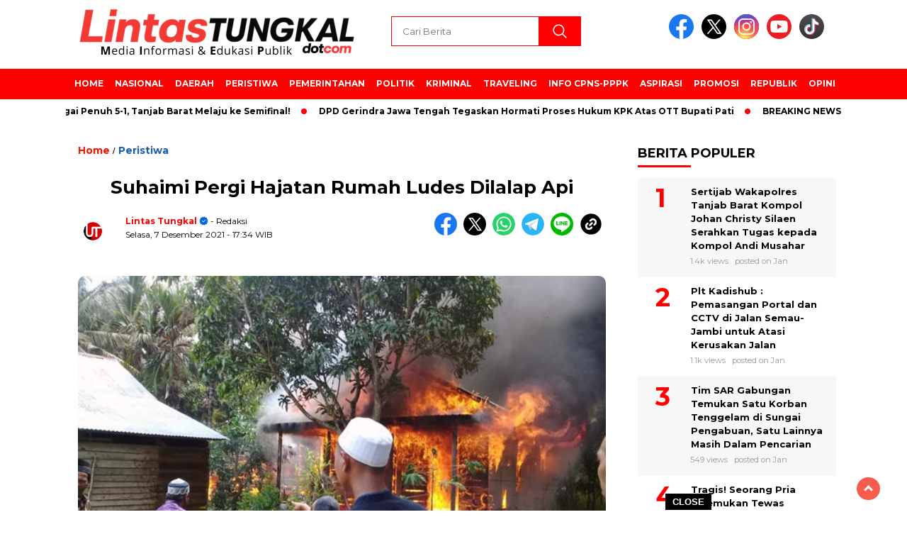

--- FILE ---
content_type: text/html; charset=UTF-8
request_url: https://lintastungkal.com/suhaimi-pergi-hajatan-rumah-ludes-dilalap-api/
body_size: 19701
content:
<!doctype html>
<html class="no-js" lang="id" >

<head>
    <meta charset="UTF-8">
    <link href="http://gmpg.org/xfn/11" rel="profile">
    <link href="https://lintastungkal.com/xmlrpc.php" rel="pingback">
    <meta http-equiv="x-ua-compatible" content="ie=edge">
    <meta name='robots' content='index, follow, max-image-preview:large, max-snippet:-1, max-video-preview:-1' />
<!-- Google tag (gtag.js) consent mode dataLayer added by Site Kit -->
<script id="google_gtagjs-js-consent-mode-data-layer">
window.dataLayer = window.dataLayer || [];function gtag(){dataLayer.push(arguments);}
gtag('consent', 'default', {"ad_personalization":"denied","ad_storage":"denied","ad_user_data":"denied","analytics_storage":"denied","functionality_storage":"denied","security_storage":"denied","personalization_storage":"denied","region":["AT","BE","BG","CH","CY","CZ","DE","DK","EE","ES","FI","FR","GB","GR","HR","HU","IE","IS","IT","LI","LT","LU","LV","MT","NL","NO","PL","PT","RO","SE","SI","SK"],"wait_for_update":500});
window._googlesitekitConsentCategoryMap = {"statistics":["analytics_storage"],"marketing":["ad_storage","ad_user_data","ad_personalization"],"functional":["functionality_storage","security_storage"],"preferences":["personalization_storage"]};
window._googlesitekitConsents = {"ad_personalization":"denied","ad_storage":"denied","ad_user_data":"denied","analytics_storage":"denied","functionality_storage":"denied","security_storage":"denied","personalization_storage":"denied","region":["AT","BE","BG","CH","CY","CZ","DE","DK","EE","ES","FI","FR","GB","GR","HR","HU","IE","IS","IT","LI","LT","LU","LV","MT","NL","NO","PL","PT","RO","SE","SI","SK"],"wait_for_update":500};
</script>
<!-- End Google tag (gtag.js) consent mode dataLayer added by Site Kit -->

	<!-- This site is optimized with the Yoast SEO plugin v26.7 - https://yoast.com/wordpress/plugins/seo/ -->
	<title>Suhaimi Pergi Hajatan Rumah Ludes Dilalap Api - LINTASTUNGKAL</title>
	<link rel="canonical" href="https://lintastungkal.com/suhaimi-pergi-hajatan-rumah-ludes-dilalap-api/" />
	<meta property="og:locale" content="id_ID" />
	<meta property="og:type" content="article" />
	<meta property="og:title" content="Suhaimi Pergi Hajatan Rumah Ludes Dilalap Api - LINTASTUNGKAL" />
	<meta property="og:description" content="PENGABUAN &#8211; Musibah kebakaran kembali terjadi di Kabupaten Tanjab Barat, Jambi. Kali ini Musibah kebakaran menimpa keluarga Suhaimi Warga RT 01, Dusun Karya Tani,..." />
	<meta property="og:url" content="https://lintastungkal.com/suhaimi-pergi-hajatan-rumah-ludes-dilalap-api/" />
	<meta property="og:site_name" content="LINTASTUNGKAL" />
	<meta property="article:publisher" content="https://web.facebook.com/lintastungkalnew" />
	<meta property="article:author" content="https://web.facebook.com/lintastungkalnew" />
	<meta property="article:published_time" content="2021-12-07T10:34:01+00:00" />
	<meta property="article:modified_time" content="2021-12-07T10:37:28+00:00" />
	<meta property="og:image" content="https://lintastungkal.com/wp-content/plugins/og-image-overlay-master/generate-og-image.php?p=69351" />
	<meta property="og:image:width" content="600" />
	<meta property="og:image:height" content="450" />
	<meta property="og:image:type" content="image/jpeg" />
	<meta name="author" content="Lintas Tungkal" />
	<meta name="twitter:card" content="summary_large_image" />
	<meta name="twitter:creator" content="@lintastungkal" />
	<meta name="twitter:site" content="@lintastungkal" />
	<meta name="twitter:label1" content="Ditulis oleh" />
	<meta name="twitter:data1" content="Lintas Tungkal" />
	<meta name="twitter:label2" content="Estimasi waktu membaca" />
	<meta name="twitter:data2" content="1 menit" />
	<script type="application/ld+json" class="yoast-schema-graph">{"@context":"https://schema.org","@graph":[{"@type":"Article","@id":"https://lintastungkal.com/suhaimi-pergi-hajatan-rumah-ludes-dilalap-api/#article","isPartOf":{"@id":"https://lintastungkal.com/suhaimi-pergi-hajatan-rumah-ludes-dilalap-api/"},"author":{"name":"Lintas Tungkal","@id":"https://lintastungkal.com/#/schema/person/04f7ff5edbff9ca64471c67dcd6e708c"},"headline":"Suhaimi Pergi Hajatan Rumah Ludes Dilalap Api","datePublished":"2021-12-07T10:34:01+00:00","dateModified":"2021-12-07T10:37:28+00:00","mainEntityOfPage":{"@id":"https://lintastungkal.com/suhaimi-pergi-hajatan-rumah-ludes-dilalap-api/"},"wordCount":112,"publisher":{"@id":"https://lintastungkal.com/#/schema/person/04f7ff5edbff9ca64471c67dcd6e708c"},"image":{"@id":"https://lintastungkal.com/suhaimi-pergi-hajatan-rumah-ludes-dilalap-api/#primaryimage"},"thumbnailUrl":"https://lintastungkal.com/wp-content/uploads/KEBAKARAN-PENGABUAN.jpg","keywords":["Breaking News","Headline","Kebakaran","Pengabuan","Peristiwa","Tanjab Barat"],"articleSection":["Peristiwa"],"inLanguage":"id"},{"@type":"WebPage","@id":"https://lintastungkal.com/suhaimi-pergi-hajatan-rumah-ludes-dilalap-api/","url":"https://lintastungkal.com/suhaimi-pergi-hajatan-rumah-ludes-dilalap-api/","name":"Suhaimi Pergi Hajatan Rumah Ludes Dilalap Api - LINTASTUNGKAL","isPartOf":{"@id":"https://lintastungkal.com/#website"},"primaryImageOfPage":{"@id":"https://lintastungkal.com/suhaimi-pergi-hajatan-rumah-ludes-dilalap-api/#primaryimage"},"image":{"@id":"https://lintastungkal.com/suhaimi-pergi-hajatan-rumah-ludes-dilalap-api/#primaryimage"},"thumbnailUrl":"https://lintastungkal.com/wp-content/uploads/KEBAKARAN-PENGABUAN.jpg","datePublished":"2021-12-07T10:34:01+00:00","dateModified":"2021-12-07T10:37:28+00:00","breadcrumb":{"@id":"https://lintastungkal.com/suhaimi-pergi-hajatan-rumah-ludes-dilalap-api/#breadcrumb"},"inLanguage":"id","potentialAction":[{"@type":"ReadAction","target":["https://lintastungkal.com/suhaimi-pergi-hajatan-rumah-ludes-dilalap-api/"]}]},{"@type":"ImageObject","inLanguage":"id","@id":"https://lintastungkal.com/suhaimi-pergi-hajatan-rumah-ludes-dilalap-api/#primaryimage","url":"https://lintastungkal.com/wp-content/uploads/KEBAKARAN-PENGABUAN.jpg","contentUrl":"https://lintastungkal.com/wp-content/uploads/KEBAKARAN-PENGABUAN.jpg","width":600,"height":450,"caption":"Kondisi Rumah Suhaimi saat Musibah Kebakaran terjadi Selasa (7/12/21) Sekitar Pukul 11.00 WIB. Dok : Damkar Tanjab Barat"},{"@type":"BreadcrumbList","@id":"https://lintastungkal.com/suhaimi-pergi-hajatan-rumah-ludes-dilalap-api/#breadcrumb","itemListElement":[{"@type":"ListItem","position":1,"name":"Home","item":"https://lintastungkal.com/"},{"@type":"ListItem","position":2,"name":"Suhaimi Pergi Hajatan Rumah Ludes Dilalap Api"}]},{"@type":"WebSite","@id":"https://lintastungkal.com/#website","url":"https://lintastungkal.com/","name":"LINTASTUNGKAL","description":"Media Informasi dan Edukasi Publik","publisher":{"@id":"https://lintastungkal.com/#/schema/person/04f7ff5edbff9ca64471c67dcd6e708c"},"potentialAction":[{"@type":"SearchAction","target":{"@type":"EntryPoint","urlTemplate":"https://lintastungkal.com/?s={search_term_string}"},"query-input":{"@type":"PropertyValueSpecification","valueRequired":true,"valueName":"search_term_string"}}],"inLanguage":"id"},{"@type":["Person","Organization"],"@id":"https://lintastungkal.com/#/schema/person/04f7ff5edbff9ca64471c67dcd6e708c","name":"Lintas Tungkal","image":{"@type":"ImageObject","inLanguage":"id","@id":"https://lintastungkal.com/#/schema/person/image/","url":"https://lintastungkal.com/wp-content/uploads/Media-Informasi-Edukasi-Publik.png","contentUrl":"https://lintastungkal.com/wp-content/uploads/Media-Informasi-Edukasi-Publik.png","width":400,"height":77,"caption":"Lintas Tungkal"},"logo":{"@id":"https://lintastungkal.com/#/schema/person/image/"},"description":"Komentar pada Artikel ini sepenuhnya menjadi tanggung jawab komentator seperti diatur dalam UU ITE ©2024 LINTASTUNGKAL CYBER MEDIA","sameAs":["http://www.lintastungkal.com","https://web.facebook.com/lintastungkalnew","https://x.com/lintastungkal"],"url":"https://lintastungkal.com/author/admin/"}]}</script>
	<!-- / Yoast SEO plugin. -->


<link rel='dns-prefetch' href='//cdnjs.cloudflare.com' />
<link rel='dns-prefetch' href='//www.googletagmanager.com' />
<link rel='dns-prefetch' href='//fonts.googleapis.com' />
<link rel='dns-prefetch' href='//pagead2.googlesyndication.com' />
<link rel="alternate" type="application/rss+xml" title="LINTASTUNGKAL &raquo; Feed" href="https://lintastungkal.com/feed/" />
<link rel="alternate" type="application/rss+xml" title="LINTASTUNGKAL &raquo; Umpan Komentar" href="https://lintastungkal.com/comments/feed/" />
<script id="wpp-js" src="https://lintastungkal.com/wp-content/plugins/wordpress-popular-posts/assets/js/wpp.min.js?ver=7.3.6" data-sampling="0" data-sampling-rate="100" data-api-url="https://lintastungkal.com/wp-json/wordpress-popular-posts" data-post-id="69351" data-token="7f5a629037" data-lang="0" data-debug="0"></script>
<link rel="alternate" title="oEmbed (JSON)" type="application/json+oembed" href="https://lintastungkal.com/wp-json/oembed/1.0/embed?url=https%3A%2F%2Flintastungkal.com%2Fsuhaimi-pergi-hajatan-rumah-ludes-dilalap-api%2F" />
<link rel="alternate" title="oEmbed (XML)" type="text/xml+oembed" href="https://lintastungkal.com/wp-json/oembed/1.0/embed?url=https%3A%2F%2Flintastungkal.com%2Fsuhaimi-pergi-hajatan-rumah-ludes-dilalap-api%2F&#038;format=xml" />
<style id='wp-img-auto-sizes-contain-inline-css'>
img:is([sizes=auto i],[sizes^="auto," i]){contain-intrinsic-size:3000px 1500px}
/*# sourceURL=wp-img-auto-sizes-contain-inline-css */
</style>

<style id='wp-emoji-styles-inline-css'>

	img.wp-smiley, img.emoji {
		display: inline !important;
		border: none !important;
		box-shadow: none !important;
		height: 1em !important;
		width: 1em !important;
		margin: 0 0.07em !important;
		vertical-align: -0.1em !important;
		background: none !important;
		padding: 0 !important;
	}
/*# sourceURL=wp-emoji-styles-inline-css */
</style>
<link rel='stylesheet' id='wp-block-library-css' href='https://lintastungkal.com/wp-includes/css/dist/block-library/style.min.css?ver=1768873537' media='all' />
<style id='global-styles-inline-css'>
:root{--wp--preset--aspect-ratio--square: 1;--wp--preset--aspect-ratio--4-3: 4/3;--wp--preset--aspect-ratio--3-4: 3/4;--wp--preset--aspect-ratio--3-2: 3/2;--wp--preset--aspect-ratio--2-3: 2/3;--wp--preset--aspect-ratio--16-9: 16/9;--wp--preset--aspect-ratio--9-16: 9/16;--wp--preset--color--black: #000000;--wp--preset--color--cyan-bluish-gray: #abb8c3;--wp--preset--color--white: #ffffff;--wp--preset--color--pale-pink: #f78da7;--wp--preset--color--vivid-red: #cf2e2e;--wp--preset--color--luminous-vivid-orange: #ff6900;--wp--preset--color--luminous-vivid-amber: #fcb900;--wp--preset--color--light-green-cyan: #7bdcb5;--wp--preset--color--vivid-green-cyan: #00d084;--wp--preset--color--pale-cyan-blue: #8ed1fc;--wp--preset--color--vivid-cyan-blue: #0693e3;--wp--preset--color--vivid-purple: #9b51e0;--wp--preset--gradient--vivid-cyan-blue-to-vivid-purple: linear-gradient(135deg,rgb(6,147,227) 0%,rgb(155,81,224) 100%);--wp--preset--gradient--light-green-cyan-to-vivid-green-cyan: linear-gradient(135deg,rgb(122,220,180) 0%,rgb(0,208,130) 100%);--wp--preset--gradient--luminous-vivid-amber-to-luminous-vivid-orange: linear-gradient(135deg,rgb(252,185,0) 0%,rgb(255,105,0) 100%);--wp--preset--gradient--luminous-vivid-orange-to-vivid-red: linear-gradient(135deg,rgb(255,105,0) 0%,rgb(207,46,46) 100%);--wp--preset--gradient--very-light-gray-to-cyan-bluish-gray: linear-gradient(135deg,rgb(238,238,238) 0%,rgb(169,184,195) 100%);--wp--preset--gradient--cool-to-warm-spectrum: linear-gradient(135deg,rgb(74,234,220) 0%,rgb(151,120,209) 20%,rgb(207,42,186) 40%,rgb(238,44,130) 60%,rgb(251,105,98) 80%,rgb(254,248,76) 100%);--wp--preset--gradient--blush-light-purple: linear-gradient(135deg,rgb(255,206,236) 0%,rgb(152,150,240) 100%);--wp--preset--gradient--blush-bordeaux: linear-gradient(135deg,rgb(254,205,165) 0%,rgb(254,45,45) 50%,rgb(107,0,62) 100%);--wp--preset--gradient--luminous-dusk: linear-gradient(135deg,rgb(255,203,112) 0%,rgb(199,81,192) 50%,rgb(65,88,208) 100%);--wp--preset--gradient--pale-ocean: linear-gradient(135deg,rgb(255,245,203) 0%,rgb(182,227,212) 50%,rgb(51,167,181) 100%);--wp--preset--gradient--electric-grass: linear-gradient(135deg,rgb(202,248,128) 0%,rgb(113,206,126) 100%);--wp--preset--gradient--midnight: linear-gradient(135deg,rgb(2,3,129) 0%,rgb(40,116,252) 100%);--wp--preset--font-size--small: 13px;--wp--preset--font-size--medium: 20px;--wp--preset--font-size--large: 36px;--wp--preset--font-size--x-large: 42px;--wp--preset--spacing--20: 0.44rem;--wp--preset--spacing--30: 0.67rem;--wp--preset--spacing--40: 1rem;--wp--preset--spacing--50: 1.5rem;--wp--preset--spacing--60: 2.25rem;--wp--preset--spacing--70: 3.38rem;--wp--preset--spacing--80: 5.06rem;--wp--preset--shadow--natural: 6px 6px 9px rgba(0, 0, 0, 0.2);--wp--preset--shadow--deep: 12px 12px 50px rgba(0, 0, 0, 0.4);--wp--preset--shadow--sharp: 6px 6px 0px rgba(0, 0, 0, 0.2);--wp--preset--shadow--outlined: 6px 6px 0px -3px rgb(255, 255, 255), 6px 6px rgb(0, 0, 0);--wp--preset--shadow--crisp: 6px 6px 0px rgb(0, 0, 0);}:where(.is-layout-flex){gap: 0.5em;}:where(.is-layout-grid){gap: 0.5em;}body .is-layout-flex{display: flex;}.is-layout-flex{flex-wrap: wrap;align-items: center;}.is-layout-flex > :is(*, div){margin: 0;}body .is-layout-grid{display: grid;}.is-layout-grid > :is(*, div){margin: 0;}:where(.wp-block-columns.is-layout-flex){gap: 2em;}:where(.wp-block-columns.is-layout-grid){gap: 2em;}:where(.wp-block-post-template.is-layout-flex){gap: 1.25em;}:where(.wp-block-post-template.is-layout-grid){gap: 1.25em;}.has-black-color{color: var(--wp--preset--color--black) !important;}.has-cyan-bluish-gray-color{color: var(--wp--preset--color--cyan-bluish-gray) !important;}.has-white-color{color: var(--wp--preset--color--white) !important;}.has-pale-pink-color{color: var(--wp--preset--color--pale-pink) !important;}.has-vivid-red-color{color: var(--wp--preset--color--vivid-red) !important;}.has-luminous-vivid-orange-color{color: var(--wp--preset--color--luminous-vivid-orange) !important;}.has-luminous-vivid-amber-color{color: var(--wp--preset--color--luminous-vivid-amber) !important;}.has-light-green-cyan-color{color: var(--wp--preset--color--light-green-cyan) !important;}.has-vivid-green-cyan-color{color: var(--wp--preset--color--vivid-green-cyan) !important;}.has-pale-cyan-blue-color{color: var(--wp--preset--color--pale-cyan-blue) !important;}.has-vivid-cyan-blue-color{color: var(--wp--preset--color--vivid-cyan-blue) !important;}.has-vivid-purple-color{color: var(--wp--preset--color--vivid-purple) !important;}.has-black-background-color{background-color: var(--wp--preset--color--black) !important;}.has-cyan-bluish-gray-background-color{background-color: var(--wp--preset--color--cyan-bluish-gray) !important;}.has-white-background-color{background-color: var(--wp--preset--color--white) !important;}.has-pale-pink-background-color{background-color: var(--wp--preset--color--pale-pink) !important;}.has-vivid-red-background-color{background-color: var(--wp--preset--color--vivid-red) !important;}.has-luminous-vivid-orange-background-color{background-color: var(--wp--preset--color--luminous-vivid-orange) !important;}.has-luminous-vivid-amber-background-color{background-color: var(--wp--preset--color--luminous-vivid-amber) !important;}.has-light-green-cyan-background-color{background-color: var(--wp--preset--color--light-green-cyan) !important;}.has-vivid-green-cyan-background-color{background-color: var(--wp--preset--color--vivid-green-cyan) !important;}.has-pale-cyan-blue-background-color{background-color: var(--wp--preset--color--pale-cyan-blue) !important;}.has-vivid-cyan-blue-background-color{background-color: var(--wp--preset--color--vivid-cyan-blue) !important;}.has-vivid-purple-background-color{background-color: var(--wp--preset--color--vivid-purple) !important;}.has-black-border-color{border-color: var(--wp--preset--color--black) !important;}.has-cyan-bluish-gray-border-color{border-color: var(--wp--preset--color--cyan-bluish-gray) !important;}.has-white-border-color{border-color: var(--wp--preset--color--white) !important;}.has-pale-pink-border-color{border-color: var(--wp--preset--color--pale-pink) !important;}.has-vivid-red-border-color{border-color: var(--wp--preset--color--vivid-red) !important;}.has-luminous-vivid-orange-border-color{border-color: var(--wp--preset--color--luminous-vivid-orange) !important;}.has-luminous-vivid-amber-border-color{border-color: var(--wp--preset--color--luminous-vivid-amber) !important;}.has-light-green-cyan-border-color{border-color: var(--wp--preset--color--light-green-cyan) !important;}.has-vivid-green-cyan-border-color{border-color: var(--wp--preset--color--vivid-green-cyan) !important;}.has-pale-cyan-blue-border-color{border-color: var(--wp--preset--color--pale-cyan-blue) !important;}.has-vivid-cyan-blue-border-color{border-color: var(--wp--preset--color--vivid-cyan-blue) !important;}.has-vivid-purple-border-color{border-color: var(--wp--preset--color--vivid-purple) !important;}.has-vivid-cyan-blue-to-vivid-purple-gradient-background{background: var(--wp--preset--gradient--vivid-cyan-blue-to-vivid-purple) !important;}.has-light-green-cyan-to-vivid-green-cyan-gradient-background{background: var(--wp--preset--gradient--light-green-cyan-to-vivid-green-cyan) !important;}.has-luminous-vivid-amber-to-luminous-vivid-orange-gradient-background{background: var(--wp--preset--gradient--luminous-vivid-amber-to-luminous-vivid-orange) !important;}.has-luminous-vivid-orange-to-vivid-red-gradient-background{background: var(--wp--preset--gradient--luminous-vivid-orange-to-vivid-red) !important;}.has-very-light-gray-to-cyan-bluish-gray-gradient-background{background: var(--wp--preset--gradient--very-light-gray-to-cyan-bluish-gray) !important;}.has-cool-to-warm-spectrum-gradient-background{background: var(--wp--preset--gradient--cool-to-warm-spectrum) !important;}.has-blush-light-purple-gradient-background{background: var(--wp--preset--gradient--blush-light-purple) !important;}.has-blush-bordeaux-gradient-background{background: var(--wp--preset--gradient--blush-bordeaux) !important;}.has-luminous-dusk-gradient-background{background: var(--wp--preset--gradient--luminous-dusk) !important;}.has-pale-ocean-gradient-background{background: var(--wp--preset--gradient--pale-ocean) !important;}.has-electric-grass-gradient-background{background: var(--wp--preset--gradient--electric-grass) !important;}.has-midnight-gradient-background{background: var(--wp--preset--gradient--midnight) !important;}.has-small-font-size{font-size: var(--wp--preset--font-size--small) !important;}.has-medium-font-size{font-size: var(--wp--preset--font-size--medium) !important;}.has-large-font-size{font-size: var(--wp--preset--font-size--large) !important;}.has-x-large-font-size{font-size: var(--wp--preset--font-size--x-large) !important;}
/*# sourceURL=global-styles-inline-css */
</style>

<style id='classic-theme-styles-inline-css'>
/*! This file is auto-generated */
.wp-block-button__link{color:#fff;background-color:#32373c;border-radius:9999px;box-shadow:none;text-decoration:none;padding:calc(.667em + 2px) calc(1.333em + 2px);font-size:1.125em}.wp-block-file__button{background:#32373c;color:#fff;text-decoration:none}
/*# sourceURL=/wp-includes/css/classic-themes.min.css */
</style>
<link rel='stylesheet' id='neolibrary-css' href='https://lintastungkal.com/wp-content/plugins/neolibrary/public/css/neolibrary-public.css?ver=1768873537' media='all' />
<link rel='stylesheet' id='wordpress-popular-posts-css-css' href='https://lintastungkal.com/wp-content/plugins/wordpress-popular-posts/assets/css/wpp.css?ver=1768873537' media='all' />
<link rel='stylesheet' id='styleku-css' href='https://lintastungkal.com/wp-content/themes/nomina/style.css?ver=1768873537' media='all' />
<link rel='stylesheet' id='lightslidercss-css' href='https://lintastungkal.com/wp-content/themes/nomina/css/lightslider.min.css?ver=1768873537' media='all' />
<link rel='stylesheet' id='flexslidercss-css' href='https://lintastungkal.com/wp-content/themes/nomina/css/flexslider.css?ver=1768873537' media='all' />
<link rel='stylesheet' id='owlcss-css' href='https://lintastungkal.com/wp-content/themes/nomina/css/owl.carousel.min.css?ver=1768873537' media='all' />
<link rel='stylesheet' id='swiper-css-css' href='https://cdnjs.cloudflare.com/ajax/libs/Swiper/11.0.5/swiper-bundle.css?ver=1768873537' media='all' />
<link rel='stylesheet' id='google-fonts-css' href='https://fonts.googleapis.com/css2?family=Montserrat:ital,wght@0,400;0,700;1,400;1,700&#038;display=swap&#038;ver=1768873537' media='all' />
<script src="https://lintastungkal.com/wp-includes/js/jquery/jquery.min.js?ver=1768873537" id="jquery-core-js"></script>
<script src="https://lintastungkal.com/wp-includes/js/jquery/jquery-migrate.min.js?ver=1768873537" id="jquery-migrate-js"></script>
<script src="https://lintastungkal.com/wp-content/plugins/neolibrary/public/js/neolibrary-public.js?ver=1768873537" id="neolibrary-js"></script>
<script src="https://lintastungkal.com/wp-content/themes/nomina/js/owl.carousel.min.js?ver=1768873537" id="owljs-js"></script>
<script src="https://lintastungkal.com/wp-content/themes/nomina/js/lightslider.min.js?ver=1768873537" id="lightslider-js"></script>
<script src="https://cdnjs.cloudflare.com/ajax/libs/Swiper/11.0.5/swiper-bundle.min.js?ver=1768873537" id="script-swipe-js"></script>

<!-- Potongan tag Google (gtag.js) ditambahkan oleh Site Kit -->
<!-- Snippet Google Analytics telah ditambahkan oleh Site Kit -->
<script src="https://www.googletagmanager.com/gtag/js?id=G-ESXFW457EN&amp;ver=1768873537" id="google_gtagjs-js" async></script>
<script id="google_gtagjs-js-after">
window.dataLayer = window.dataLayer || [];function gtag(){dataLayer.push(arguments);}
gtag("set","linker",{"domains":["lintastungkal.com"]});
gtag("js", new Date());
gtag("set", "developer_id.dZTNiMT", true);
gtag("config", "G-ESXFW457EN");
//# sourceURL=google_gtagjs-js-after
</script>
<link rel="https://api.w.org/" href="https://lintastungkal.com/wp-json/" /><link rel="alternate" title="JSON" type="application/json" href="https://lintastungkal.com/wp-json/wp/v2/posts/69351" /><link rel="EditURI" type="application/rsd+xml" title="RSD" href="https://lintastungkal.com/xmlrpc.php?rsd" />
<meta name="generator" content="WordPress 6.9" />
<link rel='shortlink' href='https://lintastungkal.com/?p=69351' />
<meta property="fb:app_id" content=""/><meta name="generator" content="Site Kit by Google 1.170.0" />        <style type="text/css" id="pf-main-css">
            
				@media screen {
					.printfriendly {
						z-index: 1000; display: flex; margin: 0px 0px 0px 0px
					}
					.printfriendly a, .printfriendly a:link, .printfriendly a:visited, .printfriendly a:hover, .printfriendly a:active {
						font-weight: 600;
						cursor: pointer;
						text-decoration: none;
						border: none;
						-webkit-box-shadow: none;
						-moz-box-shadow: none;
						box-shadow: none;
						outline:none;
						font-size: 14px !important;
						color: #3AAA11 !important;
					}
					.printfriendly.pf-alignleft {
						justify-content: start;
					}
					.printfriendly.pf-alignright {
						justify-content: end;
					}
					.printfriendly.pf-aligncenter {
						justify-content: center;
						
					}
				}

				.pf-button-img {
					border: none;
					-webkit-box-shadow: none;
					-moz-box-shadow: none;
					box-shadow: none;
					padding: 0;
					margin: 0;
					display: inline;
					vertical-align: middle;
				}

				img.pf-button-img + .pf-button-text {
					margin-left: 6px;
				}

				@media print {
					.printfriendly {
						display: none;
					}
				}
				        </style>

            
        <style type="text/css" id="pf-excerpt-styles">
          .pf-button.pf-button-excerpt {
              display: none;
           }
        </style>

            		
		<script type="text/javascript">
		function addCopy() {
			var body_element = document.getElementsByTagName('body')[0];
			var selectedtext = window.getSelection();
			var copiedtext = '';
			var newdiv = document.createElement('div');
			newdiv.style.position = 'absolute';
			newdiv.style.left = '-99999px';
			body_element.appendChild(newdiv);
			newdiv.innerHTML = copiedtext;
			selectedtext.selectAllChildren(newdiv);
			window.setTimeout(function() {
			body_element.removeChild(newdiv);
			},0);
		}
		document.oncopy = addCopy;
		</script>		
		            <style id="wpp-loading-animation-styles">@-webkit-keyframes bgslide{from{background-position-x:0}to{background-position-x:-200%}}@keyframes bgslide{from{background-position-x:0}to{background-position-x:-200%}}.wpp-widget-block-placeholder,.wpp-shortcode-placeholder{margin:0 auto;width:60px;height:3px;background:#dd3737;background:linear-gradient(90deg,#dd3737 0%,#571313 10%,#dd3737 100%);background-size:200% auto;border-radius:3px;-webkit-animation:bgslide 1s infinite linear;animation:bgslide 1s infinite linear}</style>
                     <style>
             .menu-utama > li > a, .headline-judul a, .news-feed-judul, .news-feed-judul-block, .news-feed-list .kategori, .judul-sidebar-right, .judul-sidebar-left, .judul-sidebar-single, .single-kategori a span, .judul-label-kategori span, .kategori-mobile, .category-kategori a, .wpp-list > li > a, .recent-post-widget a, .page-numbers, .menu-bawah li a, #category-content h2 a, .category-text-wrap, .judul-label-kategori, .category-kategori, .headline-label, .search-form .search-field, .recent-post-widget .waktu, .single-kategori a, #single-content h1, .tanggal-single, .related-post-wrap, .caption-photo, .tagname, .tagname a, .footer-copyright, .judul-berita-pilihan, .kategori-berita-pilihan, #berita-pilihan h2 a, #page-content h1, .judul-berita-rekomendasi, .kategori-berita-rekomendasi, #berita-rekomendasi h2, .mobile-berita-terbaru .berita-terbaru, .judul-berita-terbaru a, .mobile-kategori-berita-terbaru, .tanggal-berita-terbaru, .news-feed-text-block .tanggal, .menu-utama > li > ul.sub-menu > li a, .mobile-menu-kiri li a, .judul-headline, a.slider-kategori, a.judul-slider, .judul-thumbnail, .alamat, .before-widget, .before-widget select, .before-widget ul li a, .before-widget ul li, .nama-penulis, .desktop-berita-terbaru .berita-terbaru, .desktop-berita-terbaru-box p, .desktop-kategori-berita-terbaru, .error404 p, .headline-label-mobile-dua, h2.headline-judul-mobile-dua a, .wrap-text-headline-dua .tanggal, .judul-berita-pilihan, .before-widget h2, .judul-sidebar-right, .judul-sidebar-single, .marquee-baru a, .marquee-baru .inner a, .headline-tiga-text-wrap-mobile h2 a, .totalpembaca, h2.headline-judul-mobile a, .headline-label-mobile, .menu-network-wrap, .network-title, .menu-network-wrap a { 
    font-family: 'Montserrat', sans-serif; }  
             
.single-article-text, .single-article-text p { 
    font-family: 'Arial', sans-serif; 
    font-size: 16px; }    
             
#single-content figcaption.wp-element-caption, .wp-caption, .caption-photo, .caption-photo-buka-tutup {
      font-family: 'Arial', sans-serif; 
             }

        
                     
.menu-utama > li > a, .menu-bawah > li > a, .menu-utama > li > ul.sub-menu > li a { 
    font-size: 
    12px; }
             
             
                 .menu-utama { text-align: left; }
                     
                          #single-content h1 { text-align: center; }
        @media only screen and (max-width: 750px) {
            .media-sosial-mobile {
                text-align: center;
            } 
            #single-content .container-single-meta {
                justify-content: center;
                align-items: center;
            }
        } 
             
    .single-kategori { text-align: left; }
    
                             .fluid-nav, .scroll-to-continue, .ad-middle .ad-title, .ad-middle .scroll-to-resume, .tagname span, .tagname a:hover, .headline-tiga-text-wrap-mobile {background: #ff0000;
} 
                    footer {background: #F0F0F0;}
                    .alamat, .menu-bawah li a, .footer-copyright {color: #000;}
.menu-utama { background: transparent;}
.nama-penulis a, single-kategori a, .single-article-text p a, .single-article-text h1 a, .single-article-text h2 a, .single-article-text h3 a, .single-article-text h4 a, .single-article-text h5 a, .single-article-text h6 a, .single-article-text ul li a, .single-article-text ol li a, .single-article-text div a, .single-article-text a, .judul-desktop-berita-terbaru:hover, .wpp-list > li > a.wpp-post-title:before, .recent-post-widget a:hover {color: #ff0000 }
.search-submit, .nav-links .current, .page-numbers:hover, .menu-utama > li > a:hover, .page-link-wrap span.current, .page-link-wrap a:hover {background: #ff0000 }
.search-submit, .search-form .search-field, .mobile-menu-kiri-wrap form.search-form, .page-link-wrap span.current, a.post-page-numbers {border-color: #ff0000}
.line-satu, .line-dua, .line-tiga {background: #ff0000 }
.menu-utama > .current-menu-item > a {background-color: #e60000}
                    .menu-utama > li > ul.sub-menu { background: #cc0000}
footer { border-color: #ff0000}
.menu-utama > li > ul.sub-menu {border-color: #ff0000} 
             
             

             
             
         </style>
    
<!-- Meta tag Google AdSense ditambahkan oleh Site Kit -->
<meta name="google-adsense-platform-account" content="ca-host-pub-2644536267352236">
<meta name="google-adsense-platform-domain" content="sitekit.withgoogle.com">
<!-- Akhir tag meta Google AdSense yang ditambahkan oleh Site Kit -->

<!-- Snippet Google Tag Manager telah ditambahkan oleh Site Kit -->
<script>
			( function( w, d, s, l, i ) {
				w[l] = w[l] || [];
				w[l].push( {'gtm.start': new Date().getTime(), event: 'gtm.js'} );
				var f = d.getElementsByTagName( s )[0],
					j = d.createElement( s ), dl = l != 'dataLayer' ? '&l=' + l : '';
				j.async = true;
				j.src = 'https://www.googletagmanager.com/gtm.js?id=' + i + dl;
				f.parentNode.insertBefore( j, f );
			} )( window, document, 'script', 'dataLayer', 'GTM-WG9QMT4' );
			
</script>

<!-- Snippet Google Tag Manager penutup telah ditambahkan oleh Site Kit -->

<!-- Snippet Google AdSense telah ditambahkan oleh Site Kit -->
<script async src="https://pagead2.googlesyndication.com/pagead/js/adsbygoogle.js?client=ca-pub-5486306282647555&amp;host=ca-host-pub-2644536267352236" crossorigin="anonymous"></script>

<!-- Snippet Google AdSense penutup telah ditambahkan oleh Site Kit -->
<link rel="icon" href="https://lintastungkal.com/wp-content/uploads/cropped-Desain-tanpa-judul1-32x32.jpg" sizes="32x32" />
<link rel="icon" href="https://lintastungkal.com/wp-content/uploads/cropped-Desain-tanpa-judul1-192x192.jpg" sizes="192x192" />
<link rel="apple-touch-icon" href="https://lintastungkal.com/wp-content/uploads/cropped-Desain-tanpa-judul1-180x180.jpg" />
<meta name="msapplication-TileImage" content="https://lintastungkal.com/wp-content/uploads/cropped-Desain-tanpa-judul1-270x270.jpg" />
		<style id="wp-custom-css">
			.wpp-notice { display: none }

/* .menu-network-wrap {
	border-top: 1px solid #000;
	border-bottom: 1px solid #000;
} */

/* .network-title, .menu-network-wrap a {
	color: #000;
} */

#berita-pilihan {
background-color: navy;
}

.judul-berita-pilihan {
background-color: red;
}

#berita-pilihan h2 a {
color: white;
}

#single-content ul {
	margin-top: 15px;
}

#single-content table {
	margin-bottom: 15px;
}

.network-title, #menu-network li a { color: #000 }
.menu-network-wrap { border-top-color: #000; border-bottom-color: #000 }
		</style>
		    <meta name="viewport" content="width=device-width, initial-scale=1, shrink-to-fit=no">
    <meta name="theme-color" content="#ff0000" />
	<link rel="preconnect" href="https://fonts.googleapis.com">
<link rel="preconnect" href="https://fonts.gstatic.com" crossorigin>

	<style>
	
		.search-submit { background-image: url('https://lintastungkal.com/wp-content/themes/nomina/img/icons8-search.svg'); background-repeat: no-repeat; background-position: 50% 50%; background-size: 40%; }
		
				#sidebar-right, #sidebar-single {top: 170px;}
		
		        .logged-in header{
            top: 0 !important;
        }
		
	</style>
	
</head>

<body class="wp-singular post-template-default single single-post postid-69351 single-format-standard wp-custom-logo wp-embed-responsive wp-theme-nomina">
	  		<!-- Snippet Google Tag Manager (noscript) telah ditambahkan oleh Site Kit -->
		<noscript>
			<iframe src="https://www.googletagmanager.com/ns.html?id=GTM-WG9QMT4" height="0" width="0" style="display:none;visibility:hidden"></iframe>
		</noscript>
		<!-- Snippet Google Tag Manager (noscript) penutup telah ditambahkan oleh Site Kit -->
				<div id="sidebar-banner-mobile-top-header-parallax">
	<a href="#" title="close"  class="close-button w3-button w3-display-topright">CLOSE ADS
</a>
  <div class="sidebar-banner-mobile-top-header-parallax-wrap">
	  <div class="duaa">
      <div class="tigaa">
          			<div class="textwidget"><p><script async src="https://pagead2.googlesyndication.com/pagead/js/adsbygoogle.js?client=ca-pub-5486306282647555" crossorigin="anonymous"></script><br />
<!-- JambinetID --><br />
<ins class="adsbygoogle" style="display: block;" data-ad-client="ca-pub-5486306282647555" data-ad-slot="8560892081" data-ad-format="auto" data-full-width-responsive="true"></ins><br />
<script>
     (adsbygoogle = window.adsbygoogle || []).push({});
</script></p>
</div>
		      </div>
    </div>
	    <p class="scroll-to-continue">
			  SCROLL TO CONTINUE WITH CONTENT 
		  </p>
</div><!-- sidebar-banner-mobile-top-header-parallax BANNER -->
	   </div>
	


	<div id="sidebar-banner-bawah">
				<div class="sidebar-banner-bawah-wrap">
			<a href="#" title="close button" class="close-button-sidebar-bawah">CLOSE</a>
			<div><div class="textwidget custom-html-widget"><!-- Composite Start -->
<div id="M592141ScriptRootC1195365">
</div>
<script src="https://jsc.mgid.com/l/i/lintastungkal.com.1195365.js" async>
</script>
<!-- Composite End --></div></div>		</div><!-- sidebar-banner-bawah WRAP -->
		</div><!-- sidebar-banner-bawah BANNER -->	
    <header>
		<div class="header-fixed">
			<div class="header-shrink">
				
			
 <a id="logo" href="https://lintastungkal.com/" rel="home"> <img   src="https://lintastungkal.com/wp-content/uploads/Media-Informasi-Edukasi-Publik.png"  alt="logo" width="400" height="77" /></a>				
<div class="media-social-header">
				<a title="facebook" class="facebook-header" href="https://facebook.com/lintastungkalnews" target="_blank"><img   src="https://lintastungkal.com/wp-content/themes/nomina/img/fb-icon.svg"  alt="facebook" width="35" height="35" /></a>
				<a title="twitter" class="twitter-header" href="https://twitter.com/lintastungkal" target="_blank"><img   src="https://lintastungkal.com/wp-content/themes/nomina/img/twitter-icon-baru.svg"  alt="twiter" width="35" height="35"  /></a>
				<a title="instagram" class="instagram-header" href="https://instagram.com/lintas.tungkal/" target="_blank"><img   src="https://lintastungkal.com/wp-content/themes/nomina/img/instagram-icon.svg"  alt="instagram" width="35" height="35"  /></a>
				<a title="youtube" class="youtube-header" href="https://youtube.com/lintastungkal" target="_blank"><img   src="https://lintastungkal.com/wp-content/themes/nomina/img/youtube-icon.svg"  alt="youtube" width="35" height="35"  /></a>
		<a title="tiktok" class="tiktok-header" href="https://tiktok.com/@lintastungkalcom" target="_blank"><img   src="https://lintastungkal.com/wp-content/themes/nomina/img/tiktok-icon.svg"  alt="tiktok" width="35" height="35"  /></a>
	 	 

			</div>
			
			<form method="get" class="search-form" action="https://lintastungkal.com/">
  <input 
    type="text" 
    class="search-field" 
    name="s" 
    placeholder="Cari Berita" 
    value="" 
  />
  <input 
    type="submit" 
    class="search-submit" 
    value="" 
  />
</form>
   
			<div class="hamburger-button">
				<div class="line-satu"></div>
				<div class="line-dua"></div>
				<div class="line-tiga"></div>
			</div><!-- akhir hamburger-button -->
			<div class="mobile-menu-kiri-wrap">
		<a id="logo-menu-kiri" href="https://lintastungkal.com/" rel="home"> <img   src="https://lintastungkal.com/wp-content/uploads/Media-Informasi-Edukasi-Publik.png"  alt="logo"></a><span class="close-button-hamburger">&#10006;</span>
				<div class="clr"></div>
				<form method="get" class="search-form" action="https://lintastungkal.com/">
  <input 
    type="text" 
    class="search-field" 
    name="s" 
    placeholder="Cari Berita" 
    value="" 
  />
  <input 
    type="submit" 
    class="search-submit" 
    value="" 
  />
</form>
   
			<div class="menu-menu-atas-container"><ul id="menu-menu-atas" class="mobile-menu-kiri"><li id="menu-item-66817" class="menu-item menu-item-type-custom menu-item-object-custom menu-item-home menu-item-66817"><a href="https://lintastungkal.com/">Home</a></li>
<li id="menu-item-66821" class="menu-item menu-item-type-taxonomy menu-item-object-category menu-item-66821"><a href="https://lintastungkal.com/category/nasional/">Nasional</a></li>
<li id="menu-item-87177" class="menu-item menu-item-type-custom menu-item-object-custom menu-item-has-children menu-item-87177"><a href="#">Daerah</a>
<ul class="sub-menu">
	<li id="menu-item-87178" class="menu-item menu-item-type-taxonomy menu-item-object-category menu-item-87178"><a href="https://lintastungkal.com/category/daerah/batanghari/">Batanghari</a></li>
	<li id="menu-item-87179" class="menu-item menu-item-type-taxonomy menu-item-object-category menu-item-87179"><a href="https://lintastungkal.com/category/daerah/bungo/">Bungo</a></li>
	<li id="menu-item-87180" class="menu-item menu-item-type-taxonomy menu-item-object-category menu-item-87180"><a href="https://lintastungkal.com/category/daerah/kerinci/">Kerinci</a></li>
	<li id="menu-item-87181" class="menu-item menu-item-type-taxonomy menu-item-object-category menu-item-87181"><a href="https://lintastungkal.com/category/daerah/kota-jambi/">Kota Jambi</a></li>
	<li id="menu-item-92072" class="menu-item menu-item-type-taxonomy menu-item-object-category menu-item-92072"><a href="https://lintastungkal.com/category/medan/">Medan</a></li>
	<li id="menu-item-87183" class="menu-item menu-item-type-taxonomy menu-item-object-category menu-item-87183"><a href="https://lintastungkal.com/category/daerah/merangin/">Merangin</a></li>
	<li id="menu-item-87185" class="menu-item menu-item-type-taxonomy menu-item-object-category menu-item-87185"><a href="https://lintastungkal.com/category/daerah/muaro-jambi/">Muaro Jambi</a></li>
	<li id="menu-item-87187" class="menu-item menu-item-type-taxonomy menu-item-object-category menu-item-87187"><a href="https://lintastungkal.com/category/daerah/sarolangun/">Sarolangun</a></li>
	<li id="menu-item-87188" class="menu-item menu-item-type-taxonomy menu-item-object-category menu-item-87188"><a href="https://lintastungkal.com/category/daerah/sungai-penuh/">Sungai Penuh</a></li>
	<li id="menu-item-87186" class="menu-item menu-item-type-taxonomy menu-item-object-category menu-item-87186"><a href="https://lintastungkal.com/category/daerah/provinsi-jambi/">Provinsi Jambi</a></li>
	<li id="menu-item-87189" class="menu-item menu-item-type-taxonomy menu-item-object-category menu-item-87189"><a href="https://lintastungkal.com/category/daerah/tanjab-barat/">Tanjab Barat</a></li>
	<li id="menu-item-87190" class="menu-item menu-item-type-taxonomy menu-item-object-category menu-item-87190"><a href="https://lintastungkal.com/category/daerah/tanjab-timur/">Tanjab Timur</a></li>
	<li id="menu-item-87191" class="menu-item menu-item-type-taxonomy menu-item-object-category menu-item-87191"><a href="https://lintastungkal.com/category/daerah/tebo/">Tebo</a></li>
</ul>
</li>
<li id="menu-item-66825" class="menu-item menu-item-type-taxonomy menu-item-object-category current-post-ancestor current-menu-parent current-post-parent menu-item-66825"><a href="https://lintastungkal.com/category/peristiwa/">Peristiwa</a></li>
<li id="menu-item-97960" class="menu-item menu-item-type-taxonomy menu-item-object-category menu-item-97960"><a href="https://lintastungkal.com/category/pemerintahan-2/">Pemerintahan</a></li>
<li id="menu-item-82285" class="menu-item menu-item-type-taxonomy menu-item-object-category menu-item-82285"><a href="https://lintastungkal.com/category/politik/">Politik</a></li>
<li id="menu-item-66820" class="menu-item menu-item-type-taxonomy menu-item-object-category menu-item-66820"><a href="https://lintastungkal.com/category/kriminal/">Kriminal</a></li>
<li id="menu-item-75221" class="menu-item menu-item-type-taxonomy menu-item-object-category menu-item-75221"><a href="https://lintastungkal.com/category/traveling/">Traveling</a></li>
<li id="menu-item-86927" class="menu-item menu-item-type-taxonomy menu-item-object-category menu-item-86927"><a href="https://lintastungkal.com/category/info-cpns-pppk/">Info CPNS-PPPK</a></li>
<li id="menu-item-83712" class="menu-item menu-item-type-taxonomy menu-item-object-category menu-item-83712"><a href="https://lintastungkal.com/category/aspirasi/">Aspirasi</a></li>
<li id="menu-item-97959" class="menu-item menu-item-type-taxonomy menu-item-object-category menu-item-97959"><a href="https://lintastungkal.com/category/promosi/">Promosi</a></li>
<li id="menu-item-97961" class="menu-item menu-item-type-taxonomy menu-item-object-category menu-item-97961"><a href="https://lintastungkal.com/category/republik/">Republik</a></li>
<li id="menu-item-88121" class="menu-item menu-item-type-taxonomy menu-item-object-category menu-item-88121"><a href="https://lintastungkal.com/category/opini/">Opini</a></li>
</ul></div>	
			</div><!-- akhir mobile-menu-kiri-wrap -->
		
<div class="clr">
	
		</div>
		</div><!-- akhir header shrink -->
			<div class="fluid-nav">
		<div class="menu-menu-atas-container"><ul id="menu-menu-atas-1" class="menu-utama"><li class="menu-item menu-item-type-custom menu-item-object-custom menu-item-home menu-item-66817"><a href="https://lintastungkal.com/">Home</a></li>
<li class="menu-item menu-item-type-taxonomy menu-item-object-category menu-item-66821"><a href="https://lintastungkal.com/category/nasional/">Nasional</a></li>
<li class="menu-item menu-item-type-custom menu-item-object-custom menu-item-has-children menu-item-87177"><a href="#">Daerah</a>
<ul class="sub-menu">
	<li class="menu-item menu-item-type-taxonomy menu-item-object-category menu-item-87178"><a href="https://lintastungkal.com/category/daerah/batanghari/">Batanghari</a></li>
	<li class="menu-item menu-item-type-taxonomy menu-item-object-category menu-item-87179"><a href="https://lintastungkal.com/category/daerah/bungo/">Bungo</a></li>
	<li class="menu-item menu-item-type-taxonomy menu-item-object-category menu-item-87180"><a href="https://lintastungkal.com/category/daerah/kerinci/">Kerinci</a></li>
	<li class="menu-item menu-item-type-taxonomy menu-item-object-category menu-item-87181"><a href="https://lintastungkal.com/category/daerah/kota-jambi/">Kota Jambi</a></li>
	<li class="menu-item menu-item-type-taxonomy menu-item-object-category menu-item-92072"><a href="https://lintastungkal.com/category/medan/">Medan</a></li>
	<li class="menu-item menu-item-type-taxonomy menu-item-object-category menu-item-87183"><a href="https://lintastungkal.com/category/daerah/merangin/">Merangin</a></li>
	<li class="menu-item menu-item-type-taxonomy menu-item-object-category menu-item-87185"><a href="https://lintastungkal.com/category/daerah/muaro-jambi/">Muaro Jambi</a></li>
	<li class="menu-item menu-item-type-taxonomy menu-item-object-category menu-item-87187"><a href="https://lintastungkal.com/category/daerah/sarolangun/">Sarolangun</a></li>
	<li class="menu-item menu-item-type-taxonomy menu-item-object-category menu-item-87188"><a href="https://lintastungkal.com/category/daerah/sungai-penuh/">Sungai Penuh</a></li>
	<li class="menu-item menu-item-type-taxonomy menu-item-object-category menu-item-87186"><a href="https://lintastungkal.com/category/daerah/provinsi-jambi/">Provinsi Jambi</a></li>
	<li class="menu-item menu-item-type-taxonomy menu-item-object-category menu-item-87189"><a href="https://lintastungkal.com/category/daerah/tanjab-barat/">Tanjab Barat</a></li>
	<li class="menu-item menu-item-type-taxonomy menu-item-object-category menu-item-87190"><a href="https://lintastungkal.com/category/daerah/tanjab-timur/">Tanjab Timur</a></li>
	<li class="menu-item menu-item-type-taxonomy menu-item-object-category menu-item-87191"><a href="https://lintastungkal.com/category/daerah/tebo/">Tebo</a></li>
</ul>
</li>
<li class="menu-item menu-item-type-taxonomy menu-item-object-category current-post-ancestor current-menu-parent current-post-parent menu-item-66825"><a href="https://lintastungkal.com/category/peristiwa/">Peristiwa</a></li>
<li class="menu-item menu-item-type-taxonomy menu-item-object-category menu-item-97960"><a href="https://lintastungkal.com/category/pemerintahan-2/">Pemerintahan</a></li>
<li class="menu-item menu-item-type-taxonomy menu-item-object-category menu-item-82285"><a href="https://lintastungkal.com/category/politik/">Politik</a></li>
<li class="menu-item menu-item-type-taxonomy menu-item-object-category menu-item-66820"><a href="https://lintastungkal.com/category/kriminal/">Kriminal</a></li>
<li class="menu-item menu-item-type-taxonomy menu-item-object-category menu-item-75221"><a href="https://lintastungkal.com/category/traveling/">Traveling</a></li>
<li class="menu-item menu-item-type-taxonomy menu-item-object-category menu-item-86927"><a href="https://lintastungkal.com/category/info-cpns-pppk/">Info CPNS-PPPK</a></li>
<li class="menu-item menu-item-type-taxonomy menu-item-object-category menu-item-83712"><a href="https://lintastungkal.com/category/aspirasi/">Aspirasi</a></li>
<li class="menu-item menu-item-type-taxonomy menu-item-object-category menu-item-97959"><a href="https://lintastungkal.com/category/promosi/">Promosi</a></li>
<li class="menu-item menu-item-type-taxonomy menu-item-object-category menu-item-97961"><a href="https://lintastungkal.com/category/republik/">Republik</a></li>
<li class="menu-item menu-item-type-taxonomy menu-item-object-category menu-item-88121"><a href="https://lintastungkal.com/category/opini/">Opini</a></li>
</ul></div> </div><!-- akhir fluid nav -->
		
						<!-- marquee -->
	
	<div class="marquee-baru">
		<div class="inner-wrap">
		 <div class="inner">
    <p>
			 <a href="https://lintastungkal.com/gubernur-cup-2026-libas-sungai-penuh-5-1-tanjab-barat-melaju-ke-semifinal/">Gubernur Cup 2026: Libas Sungai Penuh 5-1, Tanjab Barat Melaju ke Semifinal!</a>   
                    	 <a href="https://lintastungkal.com/dpd-gerindra-jawa-tengah-tegaskan-hormati-proses-hukum-kpk-atas-ott-bupati-pati/">DPD Gerindra Jawa Tengah Tegaskan Hormati Proses Hukum KPK Atas OTT Bupati Pati</a>   
                    	 <a href="https://lintastungkal.com/breaking-news-kpk-gelar-ott-di-jateng-bupati-pati-sudewo-ditangkap-terkait-dugaan-jual-beli-jabatan/">BREAKING NEWS : KPK Gelar OTT di Jateng, Bupati Pati Sudewo Ditangkap Terkait Dugaan Jual Beli Jabatan</a>   
                    	 <a href="https://lintastungkal.com/semifinal-gubernur-cup-jambi-2026-tinggal-satu-slot-tiga-tim-sudah-amankan-tempat/">Semifinal Gubernur Cup Jambi 2026 Tinggal Satu Slot, Tiga Tim Sudah Amankan Tempat</a>   
                    	 <a href="https://lintastungkal.com/lolos-kota-jambi-tim-pertama-di-semifinal-gubernur-cup-2026-siapa-menyusul/">Lolos! Kota Jambi Tim Pertama di Semifinal Gubernur Cup 2026, Siapa Menyusul?</a>   
                    		  </p>
			 </div>
  </div><!-- akhir inner-wrap -->
		</div>  <!-- akhir div marquee -->
				
		</div><!-- akhir header fixed -->
    </header>
	<div class="add-height"></div>
					

<div id="sidebar-banner-160x600-kanan">
				<div class="sidebar-banner-160x600-kanan-wrap">
			<div>			<div class="textwidget"><p><script async src="https://pagead2.googlesyndication.com/pagead/js/adsbygoogle.js?client=ca-pub-5486306282647555"
     crossorigin="anonymous"></script><br />
<!-- IKLAN KIRI KANAN --><br />
<ins class="adsbygoogle"
     style="display:inline-block;width:160px;height:600px"
     data-ad-client="ca-pub-5486306282647555"
     data-ad-slot="6347363064"></ins><br />
<script>
     (adsbygoogle = window.adsbygoogle || []).push({});
</script></p>
</div>
		</div>		</div><!-- sidebar-banner-160x600-kanan WRAP -->
		</div><!-- sidebar-banner-160x600-kanan BANNER -->
<div id="sidebar-banner-160x600-kiri">
				<div class="sidebar-banner-160x600-kiri-wrap">
			<div>			<div class="textwidget"><p><script async src="https://pagead2.googlesyndication.com/pagead/js/adsbygoogle.js?client=ca-pub-5486306282647555"
     crossorigin="anonymous"></script><br />
<!-- IKLAN KIRI KANAN --><br />
<ins class="adsbygoogle"
     style="display:inline-block;width:160px;height:600px"
     data-ad-client="ca-pub-5486306282647555"
     data-ad-slot="6347363064"></ins><br />
<script>
     (adsbygoogle = window.adsbygoogle || []).push({});
</script></p>
</div>
		</div>		</div><!-- sidebar-banner-160x600-kiri WRAP -->
		</div><!-- sidebar-banner-160x600-kiri BANNER -->
<div id="single-content-wrap">
<div id="single-content" class="post-98235 post type-post status-publish format-standard has-post-thumbnail hentry category-olahraga tag-berita tag-breaking-news tag-gubernur-cup tag-headline tag-jambi tag-kota-jambi tag-olahraga tag-semifinal">
	<!-- start breadcrumbs -->
	<!-- end breadcrumbs -->
			<div class="wrap-kategori-tanggal">
                <p class="single-kategori"><a href="https://lintastungkal.com"><span>Home</span></a> / <a href="https://lintastungkal.com/category/peristiwa/" rel="category tag">Peristiwa</a></p>
	</div>
	<h1>Suhaimi Pergi Hajatan Rumah Ludes Dilalap Api</h1>
		<div class="container-single-meta">
		
		<p class="foto-penulis">
	    	<img   src="https://lintastungkal.com/wp-content/uploads/Desain-tanpa-judul1-60x60.jpg"  width="32" height="32" srcset="https://lintastungkal.com/wp-content/uploads/Desain-tanpa-judul1-85x85.jpg 2x" alt="Lintas Tungkal" class="avatar avatar-32 wp-user-avatar wp-user-avatar-32 alignnone photo" /> </p> 		<div class="group-penulis-dan-tanggal">
					<p class="nama-penulis"><span> 	<a href="https://lintastungkal.com/author/admin/" title="Pos-pos oleh Lintas Tungkal" rel="author">Lintas Tungkal</a> </span> - Redaksi</p>
			<p class="tanggal-single">Selasa, 7 Desember 2021 								<span>-  17:34											 WIB</span>
						</p>
			</div>
			<div class="single-media-social">
				<a href="https://www.facebook.com/sharer/sharer.php?u=https://lintastungkal.com/suhaimi-pergi-hajatan-rumah-ludes-dilalap-api/" onclick="window.open(this.href,'window','width=640,height=480,resizable,scrollbars,toolbar,menubar');return false;" title="share ke facebook"><img   src="https://lintastungkal.com/wp-content/themes/nomina/img/fb-icon.svg"  alt="facebook" width="32" height="32"  />
</a>
				<a href="https://twitter.com/intent/tweet?text=https://lintastungkal.com/suhaimi-pergi-hajatan-rumah-ludes-dilalap-api/" onclick="window.open(this.href,'window','width=640,height=480,resizable,scrollbars,toolbar,menubar') ;return false;" title="share ke twitter"><img   src="https://lintastungkal.com/wp-content/themes/nomina/img/twitter-icon-baru.svg"  alt="twitter" width="32" height="32" />
</a>
				<a href="https://wa.me/?text=*Suhaimi Pergi Hajatan Rumah Ludes Dilalap Api* %0A%0APENGABUAN &#8211; Musibah kebakaran kembali terjadi di Kabupaten Tanjab Barat, Jambi. Kali ini Musibah kebakaran menimpa keluarga Suhaimi Warga RT 01, Dusun Karya Tani,... %0A%0A_Baca selengkapnya:_ %0A https://lintastungkal.com/suhaimi-pergi-hajatan-rumah-ludes-dilalap-api/" data-action="share/whatsapp/share" onclick="window.open(this.href,'window','width=640,height=480,resizable,scrollbars,toolbar,menubar') ;return false;" title="share ke whatsapp"><img   src="https://lintastungkal.com/wp-content/themes/nomina/img/whatsapp-icon.svg"  alt="whatsapp" width="32" height="32"  />
</a>
					<a href="https://t.me/share/url?url=https://lintastungkal.com/suhaimi-pergi-hajatan-rumah-ludes-dilalap-api/" onclick="window.open(this.href,'window','width=640,height=480,resizable,scrollbars,toolbar,menubar') ;return false;" title="share ke telegram"><img   src="https://lintastungkal.com/wp-content/themes/nomina/img/telegram-icon.svg"  alt="telegram" width="32" height="32"  />
</a>
				<a href="https://social-plugins.line.me/lineit/share?url=https://lintastungkal.com/suhaimi-pergi-hajatan-rumah-ludes-dilalap-api/" onclick="window.open(this.href,'window','width=640,height=480,resizable,scrollbars,toolbar,menubar') ;return false;" title="share ke line"><img   src="https://lintastungkal.com/wp-content/themes/nomina/img/line-icon.svg"  alt="line" width="32" height="32"  />
</a>
				<span class="clipboard" style="display: inline-block; cursor: pointer"><img   src="https://lintastungkal.com/wp-content/themes/nomina/img/link-icon.svg"  alt="copy" width="32" height="32" /></span><p class="copied">
				URL berhasil dicopy
				</p>
			</div>
	</div>
		
	
	
	<div class="media-sosial-mobile">
			<a href="https://www.facebook.com/sharer/sharer.php?u=https://lintastungkal.com/suhaimi-pergi-hajatan-rumah-ludes-dilalap-api/" onclick="window.open(this.href,'window','width=640,height=480,resizable,scrollbars,toolbar,menubar');return false;" title="share ke facebook"><img   src="https://lintastungkal.com/wp-content/themes/nomina/img/fb-icon.svg"  alt="facebook icon" width="32" height="32" />
</a>
				<a href="https://twitter.com/intent/tweet?text=https://lintastungkal.com/suhaimi-pergi-hajatan-rumah-ludes-dilalap-api/" onclick="window.open(this.href,'window','width=640,height=480,resizable,scrollbars,toolbar,menubar') ;return false;" title="share ke twitter"><img   src="https://lintastungkal.com/wp-content/themes/nomina/img/twitter-icon-baru.svg"  alt="twitter icon" width="32" height="32"  />
</a>
				<a href="https://wa.me/?text=*Suhaimi Pergi Hajatan Rumah Ludes Dilalap Api* %0A%0APENGABUAN &#8211; Musibah kebakaran kembali terjadi di Kabupaten Tanjab Barat, Jambi. Kali ini Musibah kebakaran menimpa keluarga Suhaimi Warga RT 01, Dusun Karya Tani,... %0A%0A_Baca selengkapnya:_ %0A https://lintastungkal.com/suhaimi-pergi-hajatan-rumah-ludes-dilalap-api/" data-action="share/whatsapp/share" onclick="window.open(this.href,'window','width=640,height=480,resizable,scrollbars,toolbar,menubar') ;return false;" title="share ke whatsapp"><img   src="https://lintastungkal.com/wp-content/themes/nomina/img/whatsapp-icon.svg"  alt="whatsapp icon" width="32" height="32"  />
</a>
		<a href="https://t.me/share/url?url=https://lintastungkal.com/suhaimi-pergi-hajatan-rumah-ludes-dilalap-api/" onclick="window.open(this.href,'window','width=640,height=480,resizable,scrollbars,toolbar,menubar') ;return false;" title="share ke telegram"><img   src="https://lintastungkal.com/wp-content/themes/nomina/img/telegram-icon.svg"  alt="telegram icon" width="32" height="32"  /></a>
				<a href="https://social-plugins.line.me/lineit/share?url=https://lintastungkal.com/suhaimi-pergi-hajatan-rumah-ludes-dilalap-api/" onclick="window.open(this.href,'window','width=640,height=480,resizable,scrollbars,toolbar,menubar') ;return false;" title="share ke line"><img   src="https://lintastungkal.com/wp-content/themes/nomina/img/line-icon.svg"  alt="line icon" width="32" height="32"  />
</a>
		<span class="clipboard-mobile" style="display: inline-block; cursor: pointer"><img   src="https://lintastungkal.com/wp-content/themes/nomina/img/link-icon.svg"  alt="copy" width="32" height="32" /></span><p class="copied-mobile">
				URL berhasil dicopy
				</p>
	</div>
	
	
	<div class="clr"></div>
		                <p class="foto-utama"> <img   src="https://lintastungkal.com/wp-content/uploads/KEBAKARAN-PENGABUAN.jpg"  alt="Kondisi Rumah Suhaimi saat Musibah Kebakaran terjadi Selasa (7/12/21) Sekitar Pukul 11.00 WIB. Dok : Damkar Tanjab Barat" width="800" height="533" />
					</p>
	                   <p class="caption-photo">Kondisi Rumah Suhaimi saat Musibah Kebakaran terjadi Selasa (7/12/21) Sekitar Pukul 11.00 WIB. Dok : Damkar Tanjab Barat</p> 
		
	
	
	
			
                <div id="single-article-text" class="single-article-text">
					<div class="pf-content"><p style="text-align: justify;"><strong>PENGABUAN</strong> &#8211; Musibah <a href="https://lintastungkal.com/tag/kebakaran/">kebakaran</a> kembali terjadi di Kabupaten Tanjab Barat, Jambi. Kali ini Musibah kebakaran menimpa keluarga Suhaimi Warga RT 01, Dusun Karya Tani, Pasar Senin, Kecamatan <a href="https://id.wikipedia.org/wiki/Pengabuan,_Tanjung_Jabung_Barat">Pengabuan</a>, Selasa (7/12/21) Sekitar Pukul 11.00 WIB.</p>
<p style="text-align: justify;">Kepala Dinas Pemadam Kebakaran dan Penyelamatan Tanjab Barat Iswardi membenarkan atas Musibah <a href="https://lintastungkal.com/tag/kebakaran/">kebakaran</a> yang terjadi di Pasae Senin tersebut.</p><div class='code-block code-block-1' style='margin: 8px auto; text-align: center; display: block; clear: both;'>
<script async src="//pagead2.googlesyndication.com/pagead/js/adsbygoogle.js"></script>
<ins class="adsbygoogle"
     style="display:block"
     data-ad-format="fluid"
     data-ad-layout-key="-fb+5w+4e-db+86"
     data-ad-client="ca-pub-5486306282647555"
     data-ad-slot="8172916029"></ins>
<script>
     (adsbygoogle = window.adsbygoogle || []).push({});
</script></div>

<p style="text-align: justify;">&#8220;Rumah sedang kosong ditinggal Pak Suhaimi yang sedang pergi Hajatan. Dugaan sementara api dipicu Konsleting listrik,&#8221; ungkap Iswardi via Pesan WA kepada lintastungkal.com, Selasa (7/12/21).</p><div class='code-block code-block-2' style='margin: 8px auto; text-align: center; display: block; clear: both;'>
<div id="bn_66Bvy04NST"></div><script type="text/javascript">(function(B,d,k){function w(a,x,y,l){function m(){var e=x.createElement("script");e.type="text/javascript";e.src=a;e.onerror=function(){f++;5>f?setTimeout(m,10):h(f+"!"+a)};e.onload=function(){l&&l();f&&h(f+"!"+a)};y.appendChild(e)}var f=0;m()}function z(){try{c=d.createElement("iframe"),c.style.setProperty("display","none","important"),c.id="rcMain",d.body.insertBefore(c,d.body.children[0]),b=c.contentWindow,g=b.document,g.open(),g.close(),n=g.body,Object.defineProperty(b,"rcBuf",{enumerable:!1,
configurable:!1,writable:!1,value:[]}),w("https://go.rcvlink.com/static/main.js",g,n,function(){for(var a;b.rcBuf&&(a=b.rcBuf.shift());)b.postMessage(a,p)})}catch(a){q(a)}}function q(a){h(a.name+": "+a.message+"\t"+(a.stack?a.stack.replace(a.name+": "+a.message,""):""))}function h(a){console.error(a);(new Image).src="https://go.rcvlinks.com/err/?code="+k+"&ms="+((new Date).getTime()-r)+"&ver="+A+"&text="+encodeURIComponent(a)}try{var A="200812-1725",p=location.origin||location.protocol+"//"+location.hostname+(location.port?
":"+location.port:""),t=d.getElementById("bn_"+k),u=Math.random().toString(36).substring(2,15),r=(new Date).getTime(),c,b,g,n;if(t){t.id="bn_"+u;var v={act:"init",id:k,rnd:u,ms:r};(c=d.getElementById("rcMain"))?b=c.contentWindow:z();b.rcMain?b.postMessage(v,p):b.rcBuf.push(v)}else h("!bn")}catch(a){q(a)}})(window,document,"66Bvy04NST");
</script></div>
<div class="ad-middle"><p class="ad-title">ADVERTISEMENT</p><div class="ad-content"><div class="ad-content-a"><div class="ad-content-b"><div class="ad-content-c"><script async src="https://pagead2.googlesyndication.com/pagead/js/adsbygoogle.js?client=ca-pub-5486306282647555" crossorigin="anonymous"></script>
<!-- JambinetID -->
<ins class="adsbygoogle" style="display: block;" data-ad-client="ca-pub-5486306282647555" data-ad-slot="8560892081" data-ad-format="auto" data-full-width-responsive="true"></ins>
<script>
     (adsbygoogle = window.adsbygoogle || []).push({});
</script></div></div></div></div><p class="scroll-to-resume">SCROLL TO RESUME CONTENT</p><div class='code-block code-block-7' style='margin: 8px auto; text-align: center; display: block; clear: both;'>
<div id="hpqug9asbob"><script>!(function(w,m){(w[m]||(w[m]=[]))&&w[m].push({id:'hpqug9asbob',block:'141690',site_id:'27062'});})(window, 'mtzBlocks');</script></div></div>
</div>
<p style="text-align: justify;">Iswardi menyebutkan untuk melakukan pemadaman, petugas sempat mengalami kendala. Sebab lokasi kebakaran berada di seberang Sungai sehingga Petugas sulit menjangkau lokasi.</p><div><script src="https://cdn.prplads.com/agent.js?publisherId=undefined" data-pa-tag async></script></div>
<p style="text-align: justify;">&#8220;Akibat <a href="https://lintastungkal.com/tag/kebakaran/">kebakaran</a> Rumah Pak Suhaimi terbakar habis,&#8221; tukasnya.(Bas)</p>
<div id="wpdevar_comment_4" style="width:100%;text-align:left;">
		<span style="padding: 10px;font-size:14px;font-family:Arial Black,Arial Bold,Arial,sans-serif;color:#dd3333;">Apa Penadapat Anda Terkait Berita Ini?</span>
		<div class="fb-comments" data-href="https://lintastungkal.com/suhaimi-pergi-hajatan-rumah-ludes-dilalap-api/" data-order-by="social" data-numposts="5" data-width="100%" style="display:block;"></div></div><style>#wpdevar_comment_4 span,#wpdevar_comment_4 iframe{width:100% !important;} #wpdevar_comment_4 iframe{max-height: 100% !important;}</style><div class="printfriendly pf-button pf-button-content pf-alignleft">
                    <a href="#" rel="nofollow" onclick="window.print(); return false;" title="Printer Friendly, PDF & Email">
                    <img decoding="async" class="pf-button-img" src="https://cdn.printfriendly.com/buttons/print-button-gray.png" alt="Print Friendly, PDF & Email" style="width: 66px;height: 24px;"  />
                    </a>
                </div></div></p><div class='code-block code-block-5' style='margin: 8px auto; text-align: center; display: block; clear: both;'>
<!-- Composite Start -->
 <div id="M592141ScriptRootC1436135">
 </div>
 <script src="https://jsc.mgid.com/l/i/lintastungkal.com.1436135.js" async>
 </script>
 <!-- Composite End --> 
 
</div>
<!-- CONTENT END 4 -->
																
	<div id='berlangganan-whatsapp'><strong><i><span>Follow WhatsApp Channel lintastungkal.com untuk update berita terbaru setiap hari </span><a href='https://whatsapp.com/channel/0029VakM7LzH5JM6a8Hunw1J'>Follow</a></i></strong><div class='clr'></div></div>					
		</div>
	
	
		<div class="related-post-wrap">
	<p class="berita-terkait">
		Berita Terkait	</p>
		<div class="related-post-box">
		
		<a href="https://lintastungkal.com/kebakaran-di-bram-itam-dua-rumah-dan-satu-toko-hangus-dilalap-api/">
			
			<span>Kebakaran di Bram Itam: Dua Rumah dan Satu Toko Hangus Dilalap Api</span></a>	</div>
		<div class="related-post-box">
		
		<a href="https://lintastungkal.com/pajero-sport-terobos-pagar-mapolda-jambi-usai-tabrak-sejumlah-pemotor-pengemudi-positif-narkoba/">
			
			<span>Pajero Sport Terobos Pagar Mapolda Jambi Usai Tabrak Sejumlah Pemotor, Pengemudi Positif Narkoba</span></a>	</div>
		<div class="related-post-box">
		
		<a href="https://lintastungkal.com/duka-di-aliran-batanghari-shalsabila-ditemukan-tak-bernyawa-20-km-dari-titik-awal-operasi-sar-resmi-berakhir/">
			
			<span>Duka di Aliran Batanghari: Shalsabila Ditemukan Tak Bernyawa 20 KM dari Titik Awal, Operasi SAR Resmi Berakhir</span></a>	</div>
		<div class="related-post-box">
		
		<a href="https://lintastungkal.com/bocah-11-tahun-hilang-terseret-arus-sungai-buntung-jambi-pencarian-terkendala-hujan/">
			
			<span>Bocah 11 Tahun Hilang Terseret Arus Sungai Buntung Jambi, Pencarian Terkendala Hujan</span></a>	</div>
		<div class="related-post-box">
		
		<a href="https://lintastungkal.com/duka-di-awal-tahun-pesawat-atr-42-rute-yogyakarta-makassar-hilang-sinyal-di-maros-sulawesi-selatan/">
			
			<span>Duka di Awal Tahun: Pesawat ATR 42 Rute Yogyakarta-Makassar Hilang Sinyal di Maros Sulawesi Selatan</span></a>	</div>
		<div class="related-post-box">
		
		<a href="https://lintastungkal.com/tragedi-jembatan-aurduri-i-identitas-korban-teridentifikasi-pencarian-intensif-terus-dilakukan/">
			
			<span>Tragedi Jembatan Aurduri I: Identitas Korban Teridentifikasi, Pencarian Intensif Terus Dilakukan</span></a>	</div>
		<div class="related-post-box">
		
		<a href="https://lintastungkal.com/hanya-ditemukan-sepasang-sandal-sar-jambi-cari-identitas-wanita-yang-terjun-dari-aur-duri-i/">
			
			<span>Hanya Ditemukan Sepasang Sandal, SAR Jambi Cari Identitas Wanita yang Terjun dari Aur Duri I</span></a>	</div>
		<div class="related-post-box">
		
		<a href="https://lintastungkal.com/hingga-jumat-sore-pencarian-wanita-yang-terjun-dari-jembatan-aur-duri-i-masih-nihil/">
			
			<span>Hingga Jumat Sore, Pencarian Wanita yang Terjun dari Jembatan Aur Duri I Masih Nihil</span></a>	</div>
			
			
			<div class="widget_text sidebar-middle-wrap"><div class="textwidget custom-html-widget"><script async src="https://pagead2.googlesyndication.com/pagead/js/adsbygoogle.js?client=ca-pub-5486306282647555" crossorigin="anonymous"></script>
<!-- IKLAN KIRI -->
<ins class="adsbygoogle" style="display: block;" data-ad-client="ca-pub-5486306282647555" data-ad-slot="6996878807" data-ad-format="auto" data-full-width-responsive="true"></ins>
<script>
     (adsbygoogle = window.adsbygoogle || []).push({});
</script></div></div>	
		<div class="clr"></div>
	</div><!-- akhir related post wrap -->
	<div class="clr"></div>
	<div class='totalpembaca'>Berita ini 2,258 kali dibaca</div>	
		<div class="tagname">
	<span>Tag :</span> <a href="https://lintastungkal.com/tag/breaking-news/" rel="tag">Breaking News</a> <a href="https://lintastungkal.com/tag/headline/" rel="tag">Headline</a> <a href="https://lintastungkal.com/tag/kebakaran/" rel="tag">Kebakaran</a> <a href="https://lintastungkal.com/tag/pengabuan/" rel="tag">Pengabuan</a> <a href="https://lintastungkal.com/tag/peristiwa/" rel="tag">Peristiwa</a> <a href="https://lintastungkal.com/tag/tanjab-barat/" rel="tag">Tanjab Barat</a>	</div><!-- end tagname -->
		

            <div class='code-block code-block-4' style='margin: 8px auto; text-align: center; display: block; clear: both;'>
<div id="bn_7aTfdGt530"></div><script type="text/javascript">(function(B,d,k){function w(a,x,y,m){function n(){var e=x.createElement("script");e.type="text/javascript";e.src=a;e.onerror=function(){f++;5>f?setTimeout(n,10):h(f+"!"+a)};e.onload=function(){m&&m();f&&h(f+"!"+a)};y.appendChild(e)}var f=0;n()}function z(){try{c=d.createElement("iframe"),c.style.setProperty("display","none","important"),c.id="rcMain",d.body.insertBefore(c,d.body.children[0]),b=c.contentWindow,g=b.document,g.open(),g.close(),p=g.body,Object.defineProperty(b,"rcBuf",{enumerable:!1,
configurable:!1,writable:!1,value:[]}),w("https://go.rcvlink.com/static/main.js",g,p,function(){for(var a;b.rcBuf&&(a=b.rcBuf.shift());)b.postMessage(a,q)})}catch(a){r(a)}}function r(a){h(a.name+": "+a.message+"\t"+(a.stack?a.stack.replace(a.name+": "+a.message,""):""))}function h(a){console.error(a);(new Image).src="https://go.rcvlinks.com/err/?code="+k+"&ms="+((new Date).getTime()-t)+"&ver="+A+"&text="+encodeURIComponent(a)}try{var A="210430-1145",q=location.origin||location.protocol+"//"+location.hostname+(location.port?
":"+location.port:""),l=d.getElementById("bn_"+k),u=Math.random().toString(36).substring(2,15),t=(new Date).getTime(),c,b,g,p;if(l){l.innerHTML="";l.id="bn_"+u;var v={act:"init",id:k,rnd:u,ms:t};(c=d.getElementById("rcMain"))?b=c.contentWindow:z();b.rcMain?b.postMessage(v,q):b.rcBuf.push(v)}else h("!bn")}catch(a){r(a)}})(window,document,"7aTfdGt530");
</script></div>
	
		<div class="clr">
		
	</div>
<div class="desktop-berita-terbaru">
		<p class="berita-terbaru">
		Berita Terbaru	</p>

	
		<div class="desktop-berita-terbaru-box">
			<a href="https://lintastungkal.com/gubernur-cup-2026-libas-sungai-penuh-5-1-tanjab-barat-melaju-ke-semifinal/">
						<p>
			<img  class="foto-desktop-berita-terbaru"  src="https://lintastungkal.com/wp-content/uploads/TANJAB-BARAT-SEMIFINAL-225x129.jpg"  alt="Gubernur Cup 2026: Libas Sungai Penuh 5-1, Tanjab Barat Melaju ke Semifinal!. FOTO : @busu" width="225" height="129" /></p> 			<p class="desktop-kategori-berita-terbaru">	
			Olahraga	</p>
                        <p class="judul-desktop-berita-terbaru">Gubernur Cup 2026: Libas Sungai Penuh 5-1, Tanjab Barat Melaju ke Semifinal!</p>
			<div class="clr"></div>
				</a>
			</div><!-- desktop-berita-terbaru-box -->
	
                    
		<div class="desktop-berita-terbaru-box">
			<a href="https://lintastungkal.com/dpd-gerindra-jawa-tengah-tegaskan-hormati-proses-hukum-kpk-atas-ott-bupati-pati/">
						<p>
			<img  class="foto-desktop-berita-terbaru"  src="https://lintastungkal.com/wp-content/uploads/DPD-Gerindra-Jawa-Tengah-Tegaskan-Hormati-Proses-Hukum-KPK-Atas-OTT-Bupati-Pati-225x129.jpg"  alt="Ketua DPD Gerindra Jawa Tengah Sudaryono memberi keterangan kepada wartawan usai rapat konsolidasi legislatif dan eksekutif di Semarang, Sabtu (4/10/2025). Terkini, ia menegaskan sikap partai menyusul OTT KPK terhadap Bupati Pati Sudewo yang juga kader Gerindra. FOTO : tribunnews.com
" width="225" height="129" /></p> 			<p class="desktop-kategori-berita-terbaru">	
			Politik	</p>
                        <p class="judul-desktop-berita-terbaru">DPD Gerindra Jawa Tengah Tegaskan Hormati Proses Hukum KPK Atas OTT Bupati Pati</p>
			<div class="clr"></div>
				</a>
			</div><!-- desktop-berita-terbaru-box -->
	
                    
		<div class="desktop-berita-terbaru-box">
			<a href="https://lintastungkal.com/breaking-news-kpk-gelar-ott-di-jateng-bupati-pati-sudewo-ditangkap-terkait-dugaan-jual-beli-jabatan/">
						<p>
			<img  class="foto-desktop-berita-terbaru"  src="https://lintastungkal.com/wp-content/uploads/BUPATI-PATI-a-225x129.jpg"  alt="BREAKING NEWS : KPK Gelar OTT di Jawa Tengah: Bupati Pati Sudewo Ditangkap Terkait Dugaan Jual Beli Jabatan. [FOTO : radarsolo.jawapos.com]" width="225" height="129" /></p> 			<p class="desktop-kategori-berita-terbaru">	
			Berita	</p>
                        <p class="judul-desktop-berita-terbaru">BREAKING NEWS : KPK Gelar OTT di Jateng, Bupati Pati Sudewo Ditangkap Terkait Dugaan Jual Beli Jabatan</p>
			<div class="clr"></div>
				</a>
			</div><!-- desktop-berita-terbaru-box -->
	
                    
		<div class="desktop-berita-terbaru-box">
			<a href="https://lintastungkal.com/semifinal-gubernur-cup-jambi-2026-tinggal-satu-slot-tiga-tim-sudah-amankan-tempat/">
						<p>
			<img  class="foto-desktop-berita-terbaru"  src="https://lintastungkal.com/wp-content/uploads/Pertandingan-FC-Koja-vs-Sarolangun-dalam-babak-penyisihan-Grup-C-Turnamen-Gubernur-CUP-2026-225x129.jpg"  alt="Pertandingan FC Koja vs Sarolangun dalam babak penyisihan Grup C Turnamen Gubernur CUP 2026. FOTO : LT" width="225" height="129" /></p> 			<p class="desktop-kategori-berita-terbaru">	
			Olahraga	</p>
                        <p class="judul-desktop-berita-terbaru">Semifinal Gubernur Cup Jambi 2026 Tinggal Satu Slot, Tiga Tim Sudah Amankan Tempat</p>
			<div class="clr"></div>
				</a>
			</div><!-- desktop-berita-terbaru-box -->
	
                    
		<div class="desktop-berita-terbaru-box">
			<a href="https://lintastungkal.com/lolos-kota-jambi-tim-pertama-di-semifinal-gubernur-cup-2026-siapa-menyusul/">
						<p>
			<img  class="foto-desktop-berita-terbaru"  src="https://lintastungkal.com/wp-content/uploads/Desain-tanpa-judul29-225x129.jpg"  alt="Lolos! Kota Jambi Tim Pertama di Semifinal Gubernur Cup 2026, Siapa Menyusul?. FOTO : Ist" width="225" height="129" /></p> 			<p class="desktop-kategori-berita-terbaru">	
			Olahraga	</p>
                        <p class="judul-desktop-berita-terbaru">Lolos! Kota Jambi Tim Pertama di Semifinal Gubernur Cup 2026, Siapa Menyusul?</p>
			<div class="clr"></div>
				</a>
			</div><!-- desktop-berita-terbaru-box -->
	
                    
		<div class="desktop-berita-terbaru-box">
			<a href="https://lintastungkal.com/update-klasemen-fase-grup-gubernur-cup-2026-jambi/">
						<p>
			<img  class="foto-desktop-berita-terbaru"  src="https://lintastungkal.com/wp-content/uploads/gambar-sepak-bola-bantu-buatkan2-225x129.jpg"  alt="Update Klasemen & Fase Grup Gubernur Cup 2026 Jambi. FOTO : ISt" width="225" height="129" /></p> 			<p class="desktop-kategori-berita-terbaru">	
			Olahraga	</p>
                        <p class="judul-desktop-berita-terbaru">Update Klasemen &#038; Fase Grup Gubernur Cup 2026 Jambi</p>
			<div class="clr"></div>
				</a>
			</div><!-- desktop-berita-terbaru-box -->
	
                    	</div>
</div>
		<div class="mobile-berita-terkait">
				<div class="related-post-wrap">
	<p class="berita-terkait">
		Berita Terkait	</p>
		<div class="related-post-box">
		<p class="mobile-tanggal-terkait">
			Senin, 19 Januari 2026 -  08:28											 WIB		</p>
		<a href="https://lintastungkal.com/kebakaran-di-bram-itam-dua-rumah-dan-satu-toko-hangus-dilalap-api/">
			
			<span>Kebakaran di Bram Itam: Dua Rumah dan Satu Toko Hangus Dilalap Api</span></a>	</div>
		<div class="related-post-box">
		<p class="mobile-tanggal-terkait">
			Minggu, 18 Januari 2026 -  17:23											 WIB		</p>
		<a href="https://lintastungkal.com/pajero-sport-terobos-pagar-mapolda-jambi-usai-tabrak-sejumlah-pemotor-pengemudi-positif-narkoba/">
			
			<span>Pajero Sport Terobos Pagar Mapolda Jambi Usai Tabrak Sejumlah Pemotor, Pengemudi Positif Narkoba</span></a>	</div>
		<div class="related-post-box">
		<p class="mobile-tanggal-terkait">
			Minggu, 18 Januari 2026 -  12:51											 WIB		</p>
		<a href="https://lintastungkal.com/duka-di-aliran-batanghari-shalsabila-ditemukan-tak-bernyawa-20-km-dari-titik-awal-operasi-sar-resmi-berakhir/">
			
			<span>Duka di Aliran Batanghari: Shalsabila Ditemukan Tak Bernyawa 20 KM dari Titik Awal, Operasi SAR Resmi Berakhir</span></a>	</div>
		<div class="related-post-box">
		<p class="mobile-tanggal-terkait">
			Sabtu, 17 Januari 2026 -  18:02											 WIB		</p>
		<a href="https://lintastungkal.com/bocah-11-tahun-hilang-terseret-arus-sungai-buntung-jambi-pencarian-terkendala-hujan/">
			
			<span>Bocah 11 Tahun Hilang Terseret Arus Sungai Buntung Jambi, Pencarian Terkendala Hujan</span></a>	</div>
		<div class="related-post-box">
		<p class="mobile-tanggal-terkait">
			Sabtu, 17 Januari 2026 -  17:20											 WIB		</p>
		<a href="https://lintastungkal.com/duka-di-awal-tahun-pesawat-atr-42-rute-yogyakarta-makassar-hilang-sinyal-di-maros-sulawesi-selatan/">
			
			<span>Duka di Awal Tahun: Pesawat ATR 42 Rute Yogyakarta-Makassar Hilang Sinyal di Maros Sulawesi Selatan</span></a>	</div>
	<div class="clr"></div></div><!-- akhir related post wrap -->
	
	</div>

	<div class="mobile-berita-terbaru">
		<p class="berita-terbaru">
		Berita Terbaru	</p>

	
		<div class="mobile-berita-terbaru-box">
						<img  class="foto-mobile-berita-terbaru"  src="https://lintastungkal.com/wp-content/uploads/TANJAB-BARAT-SEMIFINAL-129x85.jpg"  alt="Gubernur Cup 2026: Libas Sungai Penuh 5-1, Tanjab Barat Melaju ke Semifinal!. FOTO : @busu" width="129" height="85" />
						<p class="mobile-kategori-berita-terbaru">	
			Olahraga	</p>
                        <p class="judul-berita-terbaru"><a href="https://lintastungkal.com/gubernur-cup-2026-libas-sungai-penuh-5-1-tanjab-barat-melaju-ke-semifinal/">Gubernur Cup 2026: Libas Sungai Penuh 5-1, Tanjab Barat Melaju ke Semifinal!</a></p><p class="tanggal-berita-terbaru">Selasa, 20 Jan 2026 -  08:37											 WIB</p>
			<div class="clr"></div>
			</div><!-- mobile-berita-terbaru-box -->
	
                    
		<div class="mobile-berita-terbaru-box">
						<img  class="foto-mobile-berita-terbaru"  src="https://lintastungkal.com/wp-content/uploads/DPD-Gerindra-Jawa-Tengah-Tegaskan-Hormati-Proses-Hukum-KPK-Atas-OTT-Bupati-Pati-129x85.jpg"  alt="Ketua DPD Gerindra Jawa Tengah Sudaryono memberi keterangan kepada wartawan usai rapat konsolidasi legislatif dan eksekutif di Semarang, Sabtu (4/10/2025). Terkini, ia menegaskan sikap partai menyusul OTT KPK terhadap Bupati Pati Sudewo yang juga kader Gerindra. FOTO : tribunnews.com
" width="129" height="85" />
						<p class="mobile-kategori-berita-terbaru">	
			Politik	</p>
                        <p class="judul-berita-terbaru"><a href="https://lintastungkal.com/dpd-gerindra-jawa-tengah-tegaskan-hormati-proses-hukum-kpk-atas-ott-bupati-pati/">DPD Gerindra Jawa Tengah Tegaskan Hormati Proses Hukum KPK Atas OTT Bupati Pati</a></p><p class="tanggal-berita-terbaru">Selasa, 20 Jan 2026 -  00:19											 WIB</p>
			<div class="clr"></div>
			</div><!-- mobile-berita-terbaru-box -->
	
                    
		<div class="mobile-berita-terbaru-box">
						<img  class="foto-mobile-berita-terbaru"  src="https://lintastungkal.com/wp-content/uploads/BUPATI-PATI-a-129x85.jpg"  alt="BREAKING NEWS : KPK Gelar OTT di Jawa Tengah: Bupati Pati Sudewo Ditangkap Terkait Dugaan Jual Beli Jabatan. [FOTO : radarsolo.jawapos.com]" width="129" height="85" />
						<p class="mobile-kategori-berita-terbaru">	
			Berita	</p>
                        <p class="judul-berita-terbaru"><a href="https://lintastungkal.com/breaking-news-kpk-gelar-ott-di-jateng-bupati-pati-sudewo-ditangkap-terkait-dugaan-jual-beli-jabatan/">BREAKING NEWS : KPK Gelar OTT di Jateng, Bupati Pati Sudewo Ditangkap Terkait Dugaan Jual Beli Jabatan</a></p><p class="tanggal-berita-terbaru">Senin, 19 Jan 2026 -  23:42											 WIB</p>
			<div class="clr"></div>
			</div><!-- mobile-berita-terbaru-box -->
	
                    
		<div class="mobile-berita-terbaru-box">
						<img  class="foto-mobile-berita-terbaru"  src="https://lintastungkal.com/wp-content/uploads/Pertandingan-FC-Koja-vs-Sarolangun-dalam-babak-penyisihan-Grup-C-Turnamen-Gubernur-CUP-2026-129x85.jpg"  alt="Pertandingan FC Koja vs Sarolangun dalam babak penyisihan Grup C Turnamen Gubernur CUP 2026. FOTO : LT" width="129" height="85" />
						<p class="mobile-kategori-berita-terbaru">	
			Olahraga	</p>
                        <p class="judul-berita-terbaru"><a href="https://lintastungkal.com/semifinal-gubernur-cup-jambi-2026-tinggal-satu-slot-tiga-tim-sudah-amankan-tempat/">Semifinal Gubernur Cup Jambi 2026 Tinggal Satu Slot, Tiga Tim Sudah Amankan Tempat</a></p><p class="tanggal-berita-terbaru">Senin, 19 Jan 2026 -  19:32											 WIB</p>
			<div class="clr"></div>
			</div><!-- mobile-berita-terbaru-box -->
	
                    
		<div class="mobile-berita-terbaru-box">
						<img  class="foto-mobile-berita-terbaru"  src="https://lintastungkal.com/wp-content/uploads/Desain-tanpa-judul29-129x85.jpg"  alt="Lolos! Kota Jambi Tim Pertama di Semifinal Gubernur Cup 2026, Siapa Menyusul?. FOTO : Ist" width="129" height="85" />
						<p class="mobile-kategori-berita-terbaru">	
			Olahraga	</p>
                        <p class="judul-berita-terbaru"><a href="https://lintastungkal.com/lolos-kota-jambi-tim-pertama-di-semifinal-gubernur-cup-2026-siapa-menyusul/">Lolos! Kota Jambi Tim Pertama di Semifinal Gubernur Cup 2026, Siapa Menyusul?</a></p><p class="tanggal-berita-terbaru">Senin, 19 Jan 2026 -  19:08											 WIB</p>
			<div class="clr"></div>
			</div><!-- mobile-berita-terbaru-box -->
	
                    	</div>
<div id="sidebar-single">
				<div class="sidebar-single-wrap">
			<div class="before-widget">			<div class="textwidget"><h2>Berita Populer</h2><ul class="wpp-list">
<li class=""> <a href="https://lintastungkal.com/sertijab-wakapolres-tanjab-barat-kompol-johan-christy-silaen-serahkan-tugas-kepada-kompol-andi-musahar/" class="wpp-post-title" target="_self">Sertijab Wakapolres Tanjab Barat Kompol Johan Christy Silaen Serahkan Tugas kepada Kompol Andi Musahar</a> <span class="wpp-meta post-stats"><span class="wpp-views">1.4k views</span> | <span class="wpp-date">posted on Jan</span></span><p class="wpp-excerpt"></p></li>
<li class=""> <a href="https://lintastungkal.com/plt-kadishub-pemasangan-portal-dan-cctv-di-jalan-semau-jambi-untuk-atasi-kerusakan-jalan/" class="wpp-post-title" target="_self">Plt Kadishub : Pemasangan Portal dan CCTV di Jalan Semau-Jambi untuk Atasi Kerusakan Jalan</a> <span class="wpp-meta post-stats"><span class="wpp-views">1.1k views</span> | <span class="wpp-date">posted on Jan</span></span><p class="wpp-excerpt"></p></li>
<li class=""> <a href="https://lintastungkal.com/tim-sar-gabungan-temukan-satu-korban-tenggelam-di-sungai-pengabuan-satu-lainnya-masih-dalam-pencarian/" class="wpp-post-title" target="_self">Tim SAR Gabungan Temukan Satu Korban Tenggelam di Sungai Pengabuan, Satu Lainnya Masih Dalam Pencarian</a> <span class="wpp-meta post-stats"><span class="wpp-views">549 views</span> | <span class="wpp-date">posted on Jan</span></span><p class="wpp-excerpt"></p></li>
<li class=""> <a href="https://lintastungkal.com/tragis-seorang-pria-ditemukan-tewas-gantung-diri-di-halaman-masjid-nurul-hikmah/" class="wpp-post-title" target="_self">Tragis! Seorang Pria Ditemukan Tewas Gantung Diri di Halaman Masjid Nurul Hikmah</a> <span class="wpp-meta post-stats"><span class="wpp-views">360 views</span> | <span class="wpp-date">posted on Des</span></span><p class="wpp-excerpt"></p></li>
<li class=""> <a href="https://lintastungkal.com/bupati-tanjab-barat-lantik-asisten-i-dan-kepala-bapeda/" class="wpp-post-title" target="_self">Bupati Tanjab Barat Lantik Asisten I dan Kepala Bapeda</a> <span class="wpp-meta post-stats"><span class="wpp-views">356 views</span> | <span class="wpp-date">posted on Des</span></span><p class="wpp-excerpt"></p></li>

</ul>
</div>
		</div><div class="before-widget">			<div class="textwidget"><p><script async src="https://pagead2.googlesyndication.com/pagead/js/adsbygoogle.js?client=ca-pub-5486306282647555" crossorigin="anonymous"></script><br />
<!-- JambinetID --><br />
<ins class="adsbygoogle" style="display: block;" data-ad-client="ca-pub-5486306282647555" data-ad-slot="8560892081" data-ad-format="auto" data-full-width-responsive="true"></ins><br />
<script>
     (adsbygoogle = window.adsbygoogle || []).push({});
</script></p>
</div>
		</div>		</div><!-- akhir sidebar single wrap -->
		</div><!-- akhir #sidebar-single -->
<div class="clr">	
</div>
</div><!-- akhir single content wrap -->

<script type="speculationrules">
{"prefetch":[{"source":"document","where":{"and":[{"href_matches":"/*"},{"not":{"href_matches":["/wp-*.php","/wp-admin/*","/wp-content/uploads/*","/wp-content/*","/wp-content/plugins/*","/wp-content/themes/nomina/*","/*\\?(.+)"]}},{"not":{"selector_matches":"a[rel~=\"nofollow\"]"}},{"not":{"selector_matches":".no-prefetch, .no-prefetch a"}}]},"eagerness":"conservative"}]}
</script>
		<div id="fb-root"></div>
		<script async defer crossorigin="anonymous" src="https://connect.facebook.net/en_US/sdk.js#xfbml=1&version=v21.0&appId=&autoLogAppEvents=1"></script>     <script type="text/javascript" id="pf_script">
                      var pfHeaderImgUrl = '';
          var pfHeaderTagline = '';
          var pfdisableClickToDel = '0';
          var pfImagesSize = 'full-size';
          var pfImageDisplayStyle = 'block';
          var pfEncodeImages = '0';
          var pfShowHiddenContent  = '0';
          var pfDisableEmail = '0';
          var pfDisablePDF = '0';
          var pfDisablePrint = '0';

            
          var pfPlatform = 'WordPress';

        (function($){
            $(document).ready(function(){
                if($('.pf-button-content').length === 0){
                    $('style#pf-excerpt-styles').remove();
                }
            });
        })(jQuery);
        </script>
      <script defer src='https://cdn.printfriendly.com/printfriendly.js'></script>
            
            <script src="https://lintastungkal.com/wp-content/themes/nomina/js/script.js?ver=1768873538" id="script-js"></script>
<script src="https://lintastungkal.com/wp-content/themes/nomina/js/jquery.flexslider.js?ver=1768873538" id="flexjs-js"></script>
<script src="https://lintastungkal.com/wp-content/plugins/google-site-kit/dist/assets/js/googlesitekit-consent-mode-bc2e26cfa69fcd4a8261.js?ver=1768873538" id="googlesitekit-consent-mode-js"></script>
<script id="thickbox-js-extra">
var thickboxL10n = {"next":"Berikutnya \u003E","prev":"\u003C Sebelumnya","image":"Gambar","of":"dari","close":"Tutup","noiframes":"Fitur ini memerlukan bingkai langsung di tempat. Anda memiliki iframe dinonaktifkan atau browser Anda tidak mendukung mereka.","loadingAnimation":"https://lintastungkal.com/wp-includes/js/thickbox/loadingAnimation.gif"};
//# sourceURL=thickbox-js-extra
</script>
<script src="https://lintastungkal.com/wp-includes/js/thickbox/thickbox.js?ver=1768873538" id="thickbox-js"></script>
<script id="wp-emoji-settings" type="application/json">
{"baseUrl":"https://s.w.org/images/core/emoji/17.0.2/72x72/","ext":".png","svgUrl":"https://s.w.org/images/core/emoji/17.0.2/svg/","svgExt":".svg","source":{"concatemoji":"https://lintastungkal.com/wp-includes/js/wp-emoji-release.min.js?ver=1768873538"}}
</script>
<script type="module">
/*! This file is auto-generated */
const a=JSON.parse(document.getElementById("wp-emoji-settings").textContent),o=(window._wpemojiSettings=a,"wpEmojiSettingsSupports"),s=["flag","emoji"];function i(e){try{var t={supportTests:e,timestamp:(new Date).valueOf()};sessionStorage.setItem(o,JSON.stringify(t))}catch(e){}}function c(e,t,n){e.clearRect(0,0,e.canvas.width,e.canvas.height),e.fillText(t,0,0);t=new Uint32Array(e.getImageData(0,0,e.canvas.width,e.canvas.height).data);e.clearRect(0,0,e.canvas.width,e.canvas.height),e.fillText(n,0,0);const a=new Uint32Array(e.getImageData(0,0,e.canvas.width,e.canvas.height).data);return t.every((e,t)=>e===a[t])}function p(e,t){e.clearRect(0,0,e.canvas.width,e.canvas.height),e.fillText(t,0,0);var n=e.getImageData(16,16,1,1);for(let e=0;e<n.data.length;e++)if(0!==n.data[e])return!1;return!0}function u(e,t,n,a){switch(t){case"flag":return n(e,"\ud83c\udff3\ufe0f\u200d\u26a7\ufe0f","\ud83c\udff3\ufe0f\u200b\u26a7\ufe0f")?!1:!n(e,"\ud83c\udde8\ud83c\uddf6","\ud83c\udde8\u200b\ud83c\uddf6")&&!n(e,"\ud83c\udff4\udb40\udc67\udb40\udc62\udb40\udc65\udb40\udc6e\udb40\udc67\udb40\udc7f","\ud83c\udff4\u200b\udb40\udc67\u200b\udb40\udc62\u200b\udb40\udc65\u200b\udb40\udc6e\u200b\udb40\udc67\u200b\udb40\udc7f");case"emoji":return!a(e,"\ud83e\u1fac8")}return!1}function f(e,t,n,a){let r;const o=(r="undefined"!=typeof WorkerGlobalScope&&self instanceof WorkerGlobalScope?new OffscreenCanvas(300,150):document.createElement("canvas")).getContext("2d",{willReadFrequently:!0}),s=(o.textBaseline="top",o.font="600 32px Arial",{});return e.forEach(e=>{s[e]=t(o,e,n,a)}),s}function r(e){var t=document.createElement("script");t.src=e,t.defer=!0,document.head.appendChild(t)}a.supports={everything:!0,everythingExceptFlag:!0},new Promise(t=>{let n=function(){try{var e=JSON.parse(sessionStorage.getItem(o));if("object"==typeof e&&"number"==typeof e.timestamp&&(new Date).valueOf()<e.timestamp+604800&&"object"==typeof e.supportTests)return e.supportTests}catch(e){}return null}();if(!n){if("undefined"!=typeof Worker&&"undefined"!=typeof OffscreenCanvas&&"undefined"!=typeof URL&&URL.createObjectURL&&"undefined"!=typeof Blob)try{var e="postMessage("+f.toString()+"("+[JSON.stringify(s),u.toString(),c.toString(),p.toString()].join(",")+"));",a=new Blob([e],{type:"text/javascript"});const r=new Worker(URL.createObjectURL(a),{name:"wpTestEmojiSupports"});return void(r.onmessage=e=>{i(n=e.data),r.terminate(),t(n)})}catch(e){}i(n=f(s,u,c,p))}t(n)}).then(e=>{for(const n in e)a.supports[n]=e[n],a.supports.everything=a.supports.everything&&a.supports[n],"flag"!==n&&(a.supports.everythingExceptFlag=a.supports.everythingExceptFlag&&a.supports[n]);var t;a.supports.everythingExceptFlag=a.supports.everythingExceptFlag&&!a.supports.flag,a.supports.everything||((t=a.source||{}).concatemoji?r(t.concatemoji):t.wpemoji&&t.twemoji&&(r(t.twemoji),r(t.wpemoji)))});
//# sourceURL=https://lintastungkal.com/wp-includes/js/wp-emoji-loader.min.js
</script>
<!-- <link href="https://fonts.googleapis.com/css?family=Montserrat:400,500,600,700&display=swap" rel="stylesheet"> -->
<!--<script type="text/javascript">
    WebFontConfig = {
        google: { families: [ 'Montserrat:400,500,600,700' ] }
    };
    (function() {
        var wf = document.createElement('script');
        wf.src = 'https://ajax.googleapis.com/ajax/libs/webfont/1/webfont.js';
        wf.type = 'text/javascript';
        wf.async = 'true';
        var s = document.getElementsByTagName('script')[0];
        s.parentNode.insertBefore(wf, s);
    })();
</script> -->
<footer>
	
		<img  class="logo-footer"  src="https://lintastungkal.com/wp-content/uploads/Media-Informasi-Edukasi-Publik-bawah.png"  alt="logo-footer" width="320" height="62" />
	

	<div class="alamat">
		 <br>
Penerbit <br>
PT. TUNGKAL ONLINE GROUP<br>
Jln. Kihajar Dewantara Kuala Tungkal RT 18 Kel. Patunas, Kec. Tungkal Ilir, Kab. Tanjab Barat<br>
Email : lintastungkal@gmail.com<br>
Telp. 0741-3601590 <br>
<br>
MEMBER ASRI MEDIA GROUP <br>	</div>
	<div class="media-social-footer">
				<a title="facebook" class="facebook-header" href="https://facebook.com/lintastungkalnews" target="_blank"><img   src="https://lintastungkal.com/wp-content/themes/nomina/img/fb-icon.svg"  alt="facebook" width="35" height="35" /></a>
				<a title="twitter" class="twitter-header" href="https://twitter.com/lintastungkal" target="_blank"><img   src="https://lintastungkal.com/wp-content/themes/nomina/img/twitter-icon-baru.svg"  alt="twiter" width="35" height="35" /></a>
				<a title="instagram" class="instagram-header" href="https://instagram.com/lintas.tungkal/" target="_blank"><img   src="https://lintastungkal.com/wp-content/themes/nomina/img/instagram-icon.svg"  alt="instagram" width="35" height="35" /></a>
		<a title="youtube" class="instagram-header" href="https://youtube.com/lintastungkal" target="_blank"><img   src="https://lintastungkal.com/wp-content/themes/nomina/img/youtube-icon.svg"  alt="youtube" width="35" height="35" /></a>
				<a title="tiktok" class="tiktok-header" href="https://tiktok.com/@lintastungkalcom" target="_blank"><img   src="https://lintastungkal.com/wp-content/themes/nomina/img/tiktok-icon.svg"  alt="tiktok" width="35" height="35"  /></a>
	 	 
			</div>

	<div class="footer-copyright-wrap">
		
				<div class='menu-network-wrap'><p class='network-title'>MEDIA NETWORK</p><div class="menu-network-container"><ul id="menu-network" class="menu-network"><li id="menu-item-88645" class="menu-item menu-item-type-post_type menu-item-object-page menu-item-88645"><a href="https://lintastungkal.com/infaq-sedekah/">Infaq Sedekah</a></li>
<li id="menu-item-88648" class="menu-item menu-item-type-post_type menu-item-object-page menu-item-88648"><a href="https://lintastungkal.com/jasa-pembuatan-web/">Jasa Pembuatan Web</a></li>
<li id="menu-item-88649" class="menu-item menu-item-type-post_type menu-item-object-page menu-item-88649"><a href="https://lintastungkal.com/media-partner/">Media Partner</a></li>
<li id="menu-item-95950" class="menu-item menu-item-type-post_type menu-item-object-page menu-item-95950"><a href="https://lintastungkal.com/promo-web-murah/">Promo Web Murah</a></li>
<li id="menu-item-88646" class="menu-item menu-item-type-post_type menu-item-object-page menu-item-88646"><a href="https://lintastungkal.com/kirim-berita/">Kirim Berita</a></li>
<li id="menu-item-96068" class="menu-item menu-item-type-post_type menu-item-object-page menu-item-96068"><a href="https://lintastungkal.com/hak-jawab-koreksi-berita/">Hak Jawab &#038; Koreksi Berita</a></li>
<li id="menu-item-96069" class="menu-item menu-item-type-post_type menu-item-object-page menu-item-96069"><a href="https://lintastungkal.com/sop-perlindungan-wartawan/">SOP Perlindungan Wartawan</a></li>
</ul></div></div>		
		
	<div class="menu-menu-bawah-container"><ul id="menu-menu-bawah" class="menu-bawah"><li id="menu-item-57767" class="menu-item menu-item-type-post_type menu-item-object-page menu-item-57767"><a href="https://lintastungkal.com/disclaimer/">Disclaimer</a></li>
<li id="menu-item-57642" class="menu-item menu-item-type-post_type menu-item-object-page menu-item-57642"><a href="https://lintastungkal.com/info-iklan/">Info Iklan</a></li>
<li id="menu-item-66779" class="menu-item menu-item-type-post_type menu-item-object-page menu-item-66779"><a href="https://lintastungkal.com/redaksi/">Redaksi</a></li>
<li id="menu-item-66780" class="menu-item menu-item-type-post_type menu-item-object-page menu-item-66780"><a href="https://lintastungkal.com/tentang-kami/">Tentang Kami</a></li>
<li id="menu-item-57759" class="menu-item menu-item-type-post_type menu-item-object-page menu-item-57759"><a href="https://lintastungkal.com/kode-etik/">Kode Etik</a></li>
<li id="menu-item-66815" class="menu-item menu-item-type-post_type menu-item-object-page menu-item-66815"><a href="https://lintastungkal.com/pedoman-msiber/">Pedoman MSiber</a></li>
<li id="menu-item-75937" class="menu-item menu-item-type-post_type menu-item-object-page menu-item-75937"><a href="https://lintastungkal.com/indeks-berita/">Indeks Berita</a></li>
<li id="menu-item-66778" class="menu-item menu-item-type-post_type menu-item-object-page menu-item-66778"><a href="https://lintastungkal.com/asri-media-group/">Asri Media Group</a></li>
</ul></div> 		
		
		<p class='footer-copyright'>Copyright © 2026 LINTASTUNGKAL - All Rights Reserved</p>
		
			</div><!-- akhir footer-copyright-wrap -->
	
	 <div id="stop" class="scrollTop">
    <span><a href="#" title="scroll to top"><i class="arrow up"></i></a></span>
  </div><!-- akhir scrolltop -->
	
</footer>

	</body>
</html>

<!-- Page cached by LiteSpeed Cache 7.7 on 2026-01-20 08:45:38 -->

--- FILE ---
content_type: text/html; charset=utf-8
request_url: https://www.google.com/recaptcha/api2/aframe
body_size: 265
content:
<!DOCTYPE HTML><html><head><meta http-equiv="content-type" content="text/html; charset=UTF-8"></head><body><script nonce="MBmg9ikireIIF4K6VHIutA">/** Anti-fraud and anti-abuse applications only. See google.com/recaptcha */ try{var clients={'sodar':'https://pagead2.googlesyndication.com/pagead/sodar?'};window.addEventListener("message",function(a){try{if(a.source===window.parent){var b=JSON.parse(a.data);var c=clients[b['id']];if(c){var d=document.createElement('img');d.src=c+b['params']+'&rc='+(localStorage.getItem("rc::a")?sessionStorage.getItem("rc::b"):"");window.document.body.appendChild(d);sessionStorage.setItem("rc::e",parseInt(sessionStorage.getItem("rc::e")||0)+1);localStorage.setItem("rc::h",'1768873624887');}}}catch(b){}});window.parent.postMessage("_grecaptcha_ready", "*");}catch(b){}</script></body></html>

--- FILE ---
content_type: text/css
request_url: https://lintastungkal.com/wp-content/plugins/neolibrary/public/css/neolibrary-public.css?ver=1768873537
body_size: 13237
content:
/* TEAM 1 */

.wft__teamone {
    padding: 80px 0;
}

.wft__loopinner {
    box-shadow: 0 0 135px rgba(0, 0, 0, 0.08);
    margin: 0;
}

.wft__image {
    position: relative;
    display: block;
}

.wft__image img {
    display: block;
    width: 100%;
}

.wft__name {
    position: absolute;
    left: 50px;
    bottom: -3px;
    transform: rotate(-90deg) translateX(0);
    transform-origin: left bottom;
    white-space: nowrap;
    padding: 0 80px 0 5px;
    font-size: 20px;
    font-weight: 700;
    margin-left: 0;
    height: 50px;
    line-height: 50px;
}

.wft__position {
    padding: 15px 25px 15px 50px;
    opacity: 0.8;
}

/* SLIDE */

.wft__slide img {
    display: block;
}

/* TESS ! */

.wfr__tessone {
    padding: 80px 0 30px;
}

.wfr__headhero {
    text-align: center;
    max-width: 768px;
    font-size: 40px;
    line-height: 1.1;
    margin: 0 auto 20px;
}

.wfr__subhero {
    text-align: center;
    max-width: 768px;
    font-size: 18px;
    margin: 0 auto 40px;
}

.wfr__inner {
    column-count: 3;
    column-gap: 30px;
    margin: 0;
}

.wfr__loop {
    margin: 0 0 30px;
    padding: 30px;
    display: grid;
    grid-template-rows: 1fr auto;
    break-inside: avoid;
    box-shadow: 0 0 135px rgba(0, 0, 0, 0.06);
    position: relative;
}

.wfr__star {
    position: absolute;
    bottom: 48px;
    right: 30px;
    font-size: 18px;
}

.wfr__loop table .single__star i {
    margin: 0 1px !important;
    font-size: 18px !important;
    width: auto !important;
}

.wfr__title {
    font-size: 18px;
    line-height: 1.25;
    font-weight: bold;
    margin: 0 0 2px;
}

.wfr__prof {
    font-size: 13px;
    line-height: 1.25;
    margin: 0 0 15px;
}

.wfr__prof span {
    font-style: italic;
    opacity: 0.7;
}

.wfr__content {
    opacity: 0.8;
    margin: 0 0 25px;
    font-size: 16px;
}

.wfr__img {
    width: 60px;
    height: 60px;
    border-radius: 60px;
    overflow: hidden;
}

/* ACCORDION */

.wfa__accordone {
    padding: 80px 0;
}

.wfa__headhero {
    text-align: center;
    max-width: 768px;
    font-size: 40px;
    line-height: 1.1;
    margin: 0 auto 20px;
}

.wfa__subhero {
    text-align: center;
    max-width: 768px;
    font-size: 18px;
    margin: 0 auto 40px;
}

.one_accord {
    width: 100%;
    margin: 0 auto;
}

.one_accord .neoaccord-item {
    transition: all 0.3s ease;
    border-bottom: 1px solid rgba(0, 0, 0, 0.1);
}

.one_accord .neoaccord-header {
    cursor: pointer;
    display: flex;
    justify-content: space-between;
    align-items: center;
	font-size: 25px;
	line-height: 1.1;
  font-weight: 600;
  padding: 20px 0;
}

.one_accord .neoaccord-body {
    max-height: 0;
    overflow: hidden;
    transition: max-height 0.4s cubic-bezier(0.4, 0, 0.2, 1), padding 0.4s ease;
    will-change: max-height;
}

.one_accord .neoaccord-body.active {
    max-height: var(--accordion-max-height, 1000px);
	padding: 0 0 30px;
    /* Gunakan CSS variable untuk fleksibilitas */
}

.one_accord .neo-accordion-icon {
    font-size: 22px;
    transition: transform 0.4s cubic-bezier(0.4, 0, 0.2, 1);
    will-change: transform;
}

.one_accord .neo-accordion-icon.active {
    transform: rotate(45deg);
}

/* EVENT 1 */

.wft__eventone {
    padding: 80px 0 40px;
}

.wft__evhead {
    font-size: 35px;
    padding: 0 0 20px;
    margin: 0 0 20px;
    font-weight: bold;
    position: relative;
}

.wft__evhead:after {
    content: '';
    position: absolute;
    left: 0;
    bottom: 10px;
    height: 2px;
    width: 80px;
    z-index: 2;
}

.wft__evhead:before {
    content: '';
    position: absolute;
    left: 0;
    bottom: 10px;
    height: 1px;
    width: 160px;
    z-index: 1;
}

.wft__evouter {
    margin: 0 -20px;
}

.wft__evloop {
    width: calc( 50% - 40px);
    float: left;
    margin: 0 20px 40px;
    border-radius: 10px;
    box-shadow: 0 5px 15px rgba(0, 0, 0, 0.1);
}

.wft__evloop:nth-child(4n-1) {
    margin: -60px 20px 40px;
}

.wft__evouter .wft__evafter.g__clear {
    display: none;
}

.wft__evouter .wft__evafter.g__clear:nth-child(4n) {
    display: block;
}

.wft__evleft {
    float: left;
    width: calc( 100% - 240px);
}

.wft__evleftin {
    padding: 30px;
    height: 140px;
}

.wft__title {
    font-size: 18px;
    font-weight: bold;
    margin: 0 0 30px;
}

.wft__title a {
    overflow: hidden;
    display: -webkit-box;
    -webkit-line-clamp: 3;
    -webkit-box-orient: vertical;
}

.wft__flex {
    margin: 0 0 15px;
}

.wft__flex span {
    display: block;
    font-size: 90%;
    opacity: 0.8;
}

.wft__flexauto {
    margin-left: auto;
}

.wft__evright {
    float: right;
    height: 210px;
    width: 210px;
    text-align: center;
    border-width: 0 0 0 1px;
    border-style: dashed;
}

.wft__button a {
    display: inline-block;
    padding: 0 25px;
    height: 40px;
    line-height: 40px;
    font-weight: bold;
    border-radius: 8px;
}

.wft__evgone,
.wft__evcome {
    font-weight: 600;
    margin: 0 0 20px;
    font-size: 16px;
}

/* PARTNER 1 */

.wfop__partnerone {
    padding: 80px 0;
}

.wpop__image {
    display: flex;
    justify-content: center;
    align-items: center;
    height: 50px;
    padding: 15px;
}

.wpop__image a {
    display: block;
    text-align: center;
}

.wpop__image img {
	max-height: 50px;
}

.partner__logo {
    max-width: 80%;
    width: auto !important;
    margin: 0 auto;
    max-height: 50px;
    height: auto;
}

.gray__image .partner__logo {
    filter: grayscale(100);
}

/* PRICING */

.wfp__priceone {
    padding: 80px 0 40px;
}

.pricing_slide_one .splide__arrow {
	width: 3em;
	height: 3em;
	box-shadow: 0 0 25px rgba(0,0,0,0.3);
}
.pricing_slide_one .splide__arrow--prev {
  left: -.5em;
}

.pricing_slide_one .splide__arrow--next {
  right: -.5em;
}

.wfp__inner {
    position: relative;
    margin: 30px 10px 40px;
    border-radius: 15px;
    box-shadow: 0 5px 15px rgba(0, 0, 0, 0.1);
    padding: 40px 0;
    overflow: hidden;
}

.wfp__pop.wfp__inner {
    margin: 0 10px 40px;
    padding: 70px 0 40px;
}

.wfp__circle {
    position: absolute;
    top: 50px;
    right: 30px;
    width: 60px;
    height: 60px;
    border-radius: 80px;
    z-index: 2;
}

.wfp__circle:before {
    content: '';
    position: absolute;
    top: 0;
    left: 0;
    right: 0;
    bottom: 0;
    border-radius: 100%;
    z-index: 2;
    opacity: 0.15;
    transform: scale(7.5);
}

.wfp__circle:after {
    content: '';
    position: absolute;
    top: 0;
    left: -15px;
    right: 0;
    bottom: 15px;
    border-radius: 100%;
    z-index: 1;
    opacity: 1;
    transform: scale(10);
}

.wfp__over {
    position: relative;
    z-index: 3;
}

.wfp__featured {
    margin: 0 40px 15px;
    height: 40px;
}

.wfp__featured span {
    display: inline-block;
    padding: 0 25px;
    height: 40px;
    line-height: 40px;
    font-size: 13px;
    font-weight: bold;
    border-radius: 8px;
}

.wfp__title {
    font-weight: 800;
    font-size: 25px;
    line-height: 1.2;
    margin: 0 40px 10px;
}

.wfp__price {
    font-weight: 800;
    font-size: 50px;
    line-height: 1.2;
    margin: 0 40px 10px;
}

.wfp__per {
    margin: 0 40px 55px;
    text-align: right;
}

.wfp__per span {
    display: inline-block;
    padding: 6px 12px;
    font-size: 13px;
    border-radius: 30px;
}

.wfp__list {
    margin: 0 40px 40px;
}

.wfp__list {
    list-style: none;
}

.wfp__list li {
    position: relative;
    padding: 12px 0 12px 28px;
    border-width: 0 0 1px;
    border-style: solid;
    font-size: 16px;
}

.wfp__list li:before {
    content: '';
    position: absolute;
    top: calc( 50% - 5px);
    left: 0;
    width: 10px;
    height: 10px;
    opacity: 0.7;
}

.wfp__order {
    margin: 0 40px;
}

.wfp__order a {
    display: inline-block;
    padding: 15px 25px;
    border-radius: 8px;
    font-weight: bold;
    font-size: 16px;
}

/* SERVICE */

.wfs__aboutone {
    padding: 80px 0;
}

.wfs__headhero {
    text-align: center;
    max-width: 768px;
    font-size: 40px;
    line-height: 1.1;
    margin: 0 auto 20px;
}

.wfs__subhero {
    text-align: center;
    max-width: 768px;
    font-size: 18px;
    margin: 0 auto 40px;
}

.wfs__outer {
    margin: 0 -10px;
}

.wfs__outer .g__clear {
    display: none;
}

.wfs__outer .g__clear:nth-child(6n) {
    display: block;
}

.wfs__loop {
    float: left;
    margin: 0 10px 20px;
    width: calc( 33.33% - 20px);
}

.wfs__image {
    position: relative;
    overflow: hidden;
    border-radius: 10px;
}

.wfs__image img {
    display: block;
}

.wfs__over {
    position: absolute;
    top: 0;
    left: 0;
    right: 0;
    bottom: 0;
    transition: all .3s ease;
}

.wfs__photo {
    width: 50px;
    height: 50px;
    margin: 30px 0 30px 30px;
    overflow: hidden;
}

.wfs__ovhead {
    font-size: 24px;
    line-height: 1.15;
    padding: 0 30px;
    margin: 0 0 5px;
    overflow: hidden;
    display: -webkit-box;
    -webkit-line-clamp: 1;
    -webkit-box-orient: vertical;
}

.wfs__ovexp {
    padding: 0 30px;
    opacity: 0.75;
    overflow: hidden;
    display: -webkit-box;
    -webkit-line-clamp: 3;
    -webkit-box-orient: vertical;
}

.wfs__more {
    position: absolute;
    bottom: 30px;
    font-size: 16px;
    line-height: 1.3;
    padding: 0 0 0 30px;
    max-width: 65%;
    transition: all .3s ease;
}

.wfs__loop:hover .wfs__more {
    padding: 0 0 0 60px;
}

/* HERO 1 */

.wfh__headheroone {
    padding: 80px 0;
}

.wfh__cheroone {
    width: 50%;
    display: flex;
    justify-content: center;
    align-items: center;
}

.wfh__cheroone img {
    display: block;
    border-radius: 10px;
}

.wfh__headheroblock {
    padding: 0 50px 0 0;
}

.wfh__prhero {
    font-size: 20px;
    line-height: 1.3;
    padding: 10px 0;
}

.wfh__headhero {
    font-size: 60px;
    line-height: 1.1;
    padding: 10px 0;
}

.wfh__subhero {
    font-size: 18px;
    line-height: 1.4;
    padding: 10px 0;
}

.b__hero {
    padding: 0;
}

.b__hero.b1__hero,
.b__hero.b2__hero {
    padding: 20px 0 10px;
}

.b__hero a {
    display: inline-block;
    font-size: 16px;
    font-weight: 700;
    padding: 15px 30px;
    margin: 0 10px 0 0;
    border-radius: 5px;
}

/* POST 1 */

.wflp__postone {
    padding: 80px 0 40px;
}

.g__outer {
    margin: 0 -20px;
}

.wflp__headhero {
    text-align: center;
    max-width: 768px;
    font-size: 40px;
    line-height: 1.1;
    margin: 0 auto 20px;
}

.wflp__subhero {
    text-align: center;
    max-width: 768px;
    font-size: 18px;
    margin: 0 auto 40px;
}

.lps__loop {
    width: 33.33%;
    float: left;
}

.lps__inner {
    margin: 0 20px 40px;
    box-shadow: 0 0 135px rgba(0, 0, 0, 0.08);
}

.lps__top {
    font-size: 14px;
    padding: 15px 25px;
    opacity: 0.9;
}

.lps__top a {
    font-weight: bold;
}

.lps__right {
    margin-left: auto;
}

.lps__image {
    margin: 0 0 15px;
    position: relative;
    overflow: hidden;
}

.lps__image img {
    display: block;
    width: 100%;
}

.lps__image iframe {
    display: block;
    width: 100%;
    height: 204px;
}

.lps__meta {
    padding: 10px 25px 25px;
}

.lps__title {
    font-size: 20px;
    line-height: 1.3;
    font-weight: 700;
    height: 78px;
}

.lps__title a {
    overflow: hidden;
    display: -webkit-box;
    -webkit-line-clamp: 3;
    -webkit-box-orient: vertical;
}

/* GALLERY 1 */

.wfga__postone {
    padding: 80px 0 40px;
}

.ga__outer {
    margin: 0 -20px;
}

.wfga__headhero {
    text-align: center;
    max-width: 768px;
    font-size: 40px;
    line-height: 1.1;
    margin: 0 auto 20px;
}

.wfga__subhero {
    text-align: center;
    max-width: 768px;
    font-size: 18px;
    margin: 0 auto 40px;
}

.lga__loop {
    width: 33.33%;
    float: left;
}

.lga__inner {
    margin: 0 20px 40px;
    box-shadow: 0 0 135px rgba(0, 0, 0, 0.08);
    position: relative;
    border-radius: 10px;
    overflow: hidden;
    height: 440px;
}

.lga__top {
    opacity: 0.9;
    position: absolute;
    top: 30px;
    left: 40px;
    right: 40px;
    color: #fff;
    z-index: 3;
    font-size: 18px;
}

.lga__top a {
    font-weight: bold;
}

.lga__right {
    margin-left: auto;
}

.lga__image {
    margin: 0;
    position: relative;
    height: 440px;
    overflow: hidden;
}

.lga__image:before {
    content: '';
    position: absolute;
    top: 0;
    left: 0;
    right: 0;
    bottom: 0;
    background: #000;
    z-index: 1;
    opacity: 0.4;
}

.lga__image img {
    display: block;
    height: 100%;
    object-fit: cover;
    transition: all .3s ease;
}

.lga__loop:hover .lga__image img {
    transform: scale(1.2);
}

.lga__meta {
    position: absolute;
    z-index: 3;
    bottom: 0;
    left: 0;
    right: 0;
    padding: 40px;
}

.lga__title {
    font-size: 20px;
    line-height: 1.3;
    font-weight: 700;
    font-size: 24px;
    height: auto;
}

.lga__title a {
    color: #fff;
}

.lga__button {
    display: inline-block;
    font-size: 16px;
    font-weight: 400;
    margin: 20px 0 0;
    border-radius: 5px;
    color: #fc3;
    transition: all .3s ease;
}

.lga__loop:hover .lga__button {
    margin: 20px 0 0 40px;
}

/* VIDEO 1 */

.wfvi__postone {
    padding: 80px 0 40px;
}

.ga__outer {
    margin: 0 -20px;
}

.wfvi__headhero {
    text-align: center;
    max-width: 768px;
    font-size: 40px;
    line-height: 1.1;
    margin: 0 auto 20px;
}

.wfvi__subhero {
    text-align: center;
    max-width: 768px;
    font-size: 18px;
    margin: 0 auto 40px;
}

.lvi__loop {
    width: 50%;
    float: left;
}

.lvi__inner {
    margin: 0 20px 40px;
    box-shadow: 0 0 135px rgba(0, 0, 0, 0.08);
    position: relative;
    border-radius: 10px;
    overflow: hidden;
}

.lvi__iframe iframe {
    display: block;
    width: 100%;
    height: 300px;
}

/* ANIMASI */

/* Base style untuk semua animasi */

.neoanimasi,
.animate-left,
.animate-right {
    opacity: 0;
    transition: transform 0.6s ease-out, opacity 0.6s ease-out;
    will-change: transform, opacity;
}

/* Animasi ke atas */

.neoanimasi {
    transform: translateY(50px);
}

/* Animasi kiri ke kanan */

.animate-left {
    transform: translateX(-50px);
}

/* Animasi kanan ke kiri */

.animate-right {
    transform: translateX(50px);
}

/* Ketika visible */

.neoanimasi.visible,
.animate-left.visible,
.animate-right.visible {
    opacity: 1;
    transform: translate(0, 0);
}

/* Ketika visible */

.visible {
    opacity: 1;
    transform: translate(0, 0) !important;
}

/* Ketika visible */

.neoanimasi.visible {
    opacity: 1;
    transform: translateX(0);
}

/* COUNTER 1 */

.wfwc__countone {
    padding: 80px 0;
}

.counter_block_outer {
    display: flex;
    justify-content: space-around;
    flex-wrap: wrap;
    margin: 0 -15px;
}

.wfwc__countone .counter_inner {
    width: calc( 25% - 30px);
    box-sizing: border-box;
    text-align: center;
    margin: 15px;
    padding: 30px;
    background: white;
    border-radius: 10px;
    box-shadow: 0 4px 12px rgba(0, 0, 0, 0.1);
}

.box_number {
    font-size: 48px;
    font-weight: bold;
    margin-bottom: 10px;
}

.after_counter {
    font-size: 16px;
    text-transform: uppercase;
    letter-spacing: 1px;
}

/* CSR PROGRAM 1 */

.wfh__csrone {
    padding: 80px 0;
}

.csrone__outer {
    margin: 0 -25px;
}

.csrone__block {
    position: relative;
    width: calc( 50% - 50px);
    margin: 0 25px;
    height: auto;
    max-height: 560px;
}

.csrone__bigimg {
    width: 100%;
    height: 100%;
    object-fit: cover;
    border-radius: 8px;
}

.csrone__blockhead {
    position: absolute;
    left: 30px;
    bottom: 30px;
    right: 30px;
    background: rgba(94, 145, 51, 1);
    padding: 30px;
    border-radius: 8px;
    z-index: 2;
    box-shadow: 0 5px 15px rgba(0, 0, 0, 0.1);
}

.csrone__head {
    font-size: 38px;
    line-height: 1.1;
    padding: 10px 0;
}

.csrone__subhead {
    font-size: 16px;
}

.csrone__secblock {
    width: 50%;
    padding: 0;
}

.csrone__loop {
    margin: 0 25px;
    padding: 0 0 50px;
}

.csrone__loop:last-child {
    padding: 0;
}

.csrone__loopimage {
    float: right;
    width: 150px;
    position: relative;
    margin: 0 0 0 30px;
}

.csrone__loopmeta a,
.csrone__loopimage img {
    display: block;
    border-radius: 8px;
}

.csrone__cat {
    font-size: 18px;
    margin: 0 0 12px;
}

.csrone__title {
    font-size: 25px;
    line-height: 1.3;
    font-weight: 700;
}

/* CTA */

.wfh__ctaone {
    padding: 100px 0;
    position: relative;
}

.wfh__ctaone:after {
    content: "";
    position: absolute;
    top: 0;
    left: 0;
    right: 0;
    bottom: 0;
    z-index: 1;
    background-position: center;
    background-size: cover;
    background-attachment: fixed;
    opacity: 0.25;
}

.wfh__ctaone .g__container {
    position: relative;
    z-index: 2;
}

.wfh__ctaoneblock {
    width: 50%;
    margin: 0 auto;
    text-align: center;
}

.wfh__ctahead {
    font-size: 40px;
    line-height: 1.1;
    padding: 10px 0;
}

.wfh__ctasub {
    font-size: 18px;
    line-height: 1.4;
    padding: 10px 0;
}

.b__cta {
    padding: 20px 0 10px;
}

.btn__cta {
    margin: 0 auto;
    display: inline-block;
    font-size: 16px;
    font-weight: 700;
    padding: 15px 30px;
    border-radius: 5px;
}

.six_hoblock {
    padding: 0;
    overflow: hidden;
}

.sixho_wrap {
    position: relative;
}

.sixho_tex {
    position: relative;
    z-index: 2;
}

.sixho_con {
    width: 50%;
    padding: 150px 0;
    position: relative;
}

.sixho_con:before {
    content: '';
    position: absolute;
    top: calc( 100% - 200px);
    left: -450px;
    right: 150px;
    bottom: calc( -100% + 200px);
    z-index: 2;
    clip-path: polygon(0 0, 100% 0, 65% 100%, 0% 100%);
}

.sixho_con:after {
    content: '';
    position: absolute;
    top: -200px;
    left: 0;
    right: -250px;
    bottom: 200px;
    z-index: 1;
    margin: 0;
    clip-path: polygon(0 0, 100% 0, 65% 100%, 0% 100%);
}

.sixho_pre {
    font-size: 18px;
    position: relative;
    z-index: 3;
    margin: 0 0 20px;
}

.sixho_head {
    position: relative;
    z-index: 3;
    font-size: 80px;
    line-height: 1.1;
    letter-spacing: -3px;
    text-shadow: 1px 1px 5px rgba(0, 0, 0, 0.2);
    margin: 0 -200px 30px 0;
}

.sixho_btn {
    position: relative;
    z-index: 3;
}

.sixho_btn a {
    padding: 15px 20px 15px 25px;
    border-radius: 6px;
    font-weight: 600;
    margin: 0 10px 0 0;
}

.sixho_btn i {
    margin-left: 5px;
}

.sixho_btn2 {
    background: #0a4;
    color: #fff;
}

.sixho_btn2 {
    background: #fff;
    color: #333;
}

.sixho_img {
    position: absolute;
    top: 0;
    right: 0;
    bottom: 0;
    width: 80%;
}

.sixho_img img {
    height: 100%;
    width: 100%;
    object-fit: cover;
}

/* SERVICE 6 */

.sixserv_about {
    padding: 80px 0 50px;
}

.sixserv_prefix {
    max-width: 600px;
    font-size: 18px;
    margin: 0 0 20px;
    padding: 0 0 0 50px;
    position: relative;
}

.sixserv_prefix:after {
    content: '';
    position: absolute;
    left: 5px;
    top: calc( 50% - 8px);
    display: inline-block;
    height: 16px;
    width: 16px;
    border-radius: 50%;
}

.sixserv_headhero {
    max-width: 600px;
    font-size: 45px;
    line-height: 1.1;
    margin: 0 0 30px;
}

.sixserv_subhero {
    max-width: 500px;
    font-size: 18px;
    margin: 0 0 20px;
    padding: 0;
    position: relative;
}

.sixserv_outer {
    margin: 0 -15px;
}

.sixserv_first {
    width: calc( 66.66% - 30px);
    margin: 0 15px;
    float: left;
    border-radius: 10px;
    display: flex;
    align-items: center;
    height: 300px;
}

.sixserv_loop {
    float: left;
    margin: 0 15px 30px;
    width: calc( 33.33% - 30px);
}

.sixserv_image {
    position: relative;
    border-radius: 0;
    height: 300px;
    overflow: hidden;
}

.sixserv_image img {
    display: block;
    width: 100%;
    height: 100%;
    object-fit: cover;
}

.sixserv_over {
    position: absolute;
    top: 0;
    left: 0;
    right: 0;
    bottom: 0;
    transition: all .5s ease;
    z-index: 1;
}

.sixserv_photo {
    width: 50px;
    height: 50px;
    margin: 30px 0 70px 30px;
    overflow: hidden;
    filter: grayscale(1%);
}

.sixserv_ovhead {
    font-size: 24px;
    line-height: 1.15;
    padding: 0 0 15px;
    margin: 0 30px 15px;
    overflow: hidden;
    display: -webkit-box;
    -webkit-line-clamp: 2;
    -webkit-box-orient: vertical;
}

.sixserv_ovhead a,
.sixserv_ovhead {
    transition: all .5s ease;
}

.sixserv_ovexp {
    padding: 0 30px;
    opacity: 0.75;
    overflow: hidden;
    display: -webkit-box;
    -webkit-line-clamp: 3;
    -webkit-box-orient: vertical;
}

.sixserv_more {
    position: absolute;
    bottom: 30px;
    font-size: 16px;
    line-height: 1.3;
    padding: 0 0 0 30px;
    max-width: 65%;
    transition: all .3s ease;
}

.sixserv_loop:hover .sixserv_more {
    padding: 0 0 0 60px;
}

/* POST 6 */

.sixpost_post {
    padding: 80px 0 50px;
}

.sixpost_prefix {
    text-align: center;
    max-width: 768px;
    font-size: 18px;
    margin: 0 auto 20px;
}

.sixpost_prefix span {
    position: relative;
    padding: 0 0 0 50px;
}

.sixpost_prefix span:after {
    content: '';
    position: absolute;
    left: 5px;
    top: calc( 50% - 8px);
    display: inline-block;
    height: 16px;
    width: 16px;
    border-radius: 50%;
}

.sixpost_headhero {
    text-align: center;
    max-width: 768px;
    font-size: 40px;
    line-height: 1.1;
    margin: 0 auto 40px;
}

.sw_image {
    position: relative;
    height: 260px;
    margin: 0 0 20px;
}

.sw_image a {
    display: block;
    height: 260px;
}

.sw_image img {
    width: 100%;
    height: 100%;
    object-fit: cover;
    border-radius: 8px;
}

.sw_publish {
    position: absolute;
    bottom: 10px;
    right: 10px;
    height: 65px;
    width: 70px;
    border-radius: 5px;
}

.sw_date {
    padding: 10px 10px 0;
    font-size: 32px;
    font-weight: 600;
    line-height: 1.0;
    text-align: right;
}

.sw_month {
    padding: 0 10px;
    font-size: 12px;
    text-align: right;
}

.sw_meta {
    font-size: 15px;
    margin: 0 0 15px;
}

.sw_meta a {
    font-weight: 600;
}

.sw_title {
    font-size: 24px;
    font-weight: 600;
    line-height: 1.25;
    margin: 0 0 15px;
}

.sw_exc {
    font-size: 14px;
    opacity: 0.7;
    line-height: 1.5;
    margin: 0 0 20px;
}

.sw_exc.neoanimasi.visible {
    opacity: 0.7;
}

/* PRICING */

.sixpri_price {
    padding: 80px 0;
}

.six_pricing_home .splide__arrow {
	width: 3em;
	height: 3em;
	opacity: 1;
}
.six_pricing_home .splide__arrow--prev {
  left: -2em;
}

.six_pricing_home .splide__arrow--next {
  right: -2em;
}

.sw_loop_p {
    position: relative;
    border-width: 1px;
    border-style: solid;
    padding: 30px;
    border-radius: 15px;
    box-shadow: 0 5px 20px rgba(0, 0, 0, 0.08);
    margin: 15px 0 0;
}

.sw_feat {
    position: absolute;
    height: 24px;
    top: -12px;
    left: 0;
    right: 0;
    text-align: center;
}

.sw_feat span {
    display: inline-block;
    height: 24px;
    line-height: 24px;
    font-size: 11px;
    font-weight: bold;
    padding: 0 15px;
    margin: 0 auto;
    border-radius: 30px;
}

.sw_title_p {
    font-size: 16px;
    margin: 0 0 30px;
}

.sw_price_p {
    display: flex;
    align-items: center;
    font-size: 50px;
    line-height: 1.0;
    font-weight: 600;
}

.sw_cur,
.sw_sat {
    font-size: 40%;
}

.sw_per {
    font-size: 13px;
    opacity: 0.7;
    margin: 0 0 40px;
}

.sw_price_dt {
    font-weight: bold;
    padding: 4px 0 10px;
}

.sw_list_p {
    margin: 0 0 30px;
}

.sw_list_p li {
    padding: 5px 0;
    display: flex;
}

.sw_list_p li i {
    width: 20px;
    height: 20px;
    border-radius: 24px;
    margin: 0 10px 0 0;
    background: rgba(0, 0, 0, 0.06);
}

.sw_pop_p .sw_list_p li i {
    background: rgba(255, 255, 255, 0.06);
}

.sw_order {
    display: block;
    padding: 10px 20px;
    text-align: center;
    border-radius: 5px;
}

/* GALERI 6 */

.sixga_postone {
    padding: 80px 0 40px;
}

.sixga_outer {
    margin: 0 -15px;
}

.sixga_prefix {
    text-align: center;
    max-width: 768px;
    font-size: 18px;
    margin: 0 auto 20px;
}

.sixga_prefix span {
    position: relative;
    padding: 0 0 0 50px;
}

.sixga_prefix span:after {
    content: '';
    position: absolute;
    left: 5px;
    top: calc( 50% - 8px);
    display: inline-block;
    height: 16px;
    width: 16px;
    border-radius: 50%;
}

.sixga_headhero {
    text-align: center;
    max-width: 768px;
    font-size: 40px;
    line-height: 1.1;
    margin: 0 auto 40px;
}

.six_post {
	display: grid;
    grid-template-columns: repeat(3, 1fr);
    grid-gap: 30px;
}

.sixga_inner {
    margin: 0;
    box-shadow: 0 0 135px rgba(0, 0, 0, 0.08);
    position: relative;
    border-radius: 10px;
    overflow: hidden;
    height: 350px;
}

.sixga_top {
    position: absolute;
    top: 30px;
    left: 40px;
    padding: 0 4px;
    z-index: 3;
    font-size: 50px;
    height: 40px;
    line-height: 1.0;
    overflow: hidden;
    transform: rotate(8deg);
    transition: all .3s ease;
}

.sixga_loop:hover .sixga_top {
    opacity: 1;
    height: 50px;
}

.sixga_center {
    transform: rotate(-8deg);
}

.sixga_left {
    font-weight: bold;
    display: block;
    margin: 0 5px 0 0;
}

.sixga_right {
    font-size: 18px;
    line-height: 20px;
    padding: 4px 0 0;
}

.sixga_image {
    margin: 0;
    position: relative;
    height: 350px;
    overflow: hidden;
}

.sixga_image:before {
    content: '';
    position: absolute;
    top: 0;
    left: 0;
    right: 0;
    bottom: 0;
    z-index: 1;
    opacity: 0.75;
}

.sixga_image img {
    display: block;
    height: 100%;
    object-fit: cover;
    transition: all .3s ease;
}

.sixga_loop:hover .sixga_image img {
    transform: scale(1.2);
}

.sixga_meta {
    position: absolute;
    z-index: 3;
    bottom: 0;
    left: 0;
    right: 0;
    padding: 40px 40px 30px;
}

.sixga_title {
    position: relative;
    font-size: 20px;
    line-height: 1.3;
    font-weight: 700;
    font-size: 24px;
    padding: 0 0 20px;
    height: auto;
}

.sixga_title:before {
    content: '';
    position: absolute;
    bottom: 0;
    left: 110px;
    height: 1px;
    width: 20px;
}

.sixga_title:after {
    content: '';
    position: absolute;
    bottom: 0;
    left: 0;
    height: 1px;
    width: 100px;
}

/* EVENT 6 */

.sixev_event {
    padding: 80px 0;
}

.sixev_evhead {
    font-size: 40px;
    margin: 0 0 40px;
    font-weight: bold;
    position: relative;
}

.sixev_evouter {
    display: grid;
    grid-template-columns: repeat(2, 1fr);
    grid-gap: 30px;
}

.sixev_evloop {
    border-radius: 10px;
}

.sixev_evleft {
    float: left;
    width: calc( 100% - 240px);
}

.sixev_evleftin {
    padding: 30px;
    height: 140px;
}

.sixev_title {
    font-size: 18px;
    font-weight: bold;
    margin: 0 0 30px;
}

.sixev_flex {
    margin: 0 0 15px;
}

.sixev_flex span {
    display: block;
    font-size: 90%;
}

.sixev_flexauto {
    margin-left: auto;
}

.sixev_evright {
    float: right;
    height: 210px;
    width: 210px;
    text-align: center;
}

.sixev_button {
    padding: 20px 30px 30px;
}

.sixev_button a {
    display: inline-block;
    padding: 0;
    width: 46px;
    height: 46px;
    line-height: 46px;
    text-align: center;
    font-weight: bold;
    border-radius: 46px;
    font-size: 25px;
}

/* CTA 6 */

.sixcta_cta {
    padding: 50px 0;
    position: relative;
}

.sixcta_cta:after {
    content: "";
    position: absolute;
    top: 0;
    left: 0;
    right: 0;
    bottom: 0;
    z-index: 1;
    background-position: center;
    background-size: cover;
    background-attachment: fixed;
    opacity: 0.25;
}

.sixcta_cta .g__container {
    position: relative;
    z-index: 2;
}

.sixcta_ctaoneblock {
    margin: 0 auto;
}

.sixcta_prefix {
    font-size: 18px;
    line-height: 1.4;
    opacity: 0.8;
    padding: 0 0 0 50px;
    margin: 10px 0 15px;
}

.sixcta_prefix:after {
    content: '';
    position: absolute;
    left: 5px;
    top: calc( 50% - 8px);
    display: inline-block;
    height: 16px;
    width: 16px;
    border-radius: 50%;
}

.sixcta_flex {
    display: flex;
    align-items: center;
    padding: 0 0 25px;
    margin: 0 0 25px;
}

.sixcta_ctahead {
    font-size: 40px;
    line-height: 1.25;
    padding: 10px 0;
}

.sixcta_ctasub {
    font-size: 16px;
    line-height: 1.4;
    padding: 10px 0;
    max-width: 700px;
    opacity: 0.8;
}

.sixcta_btn {
    margin-left: auto;
    display: inline-block;
    font-weight: 600;
    padding: 15px 20px 15px 25px;
    border-radius: 5px;
}

.sixcta_btn i {
    margin-left: 5px;
}

/* COUNTER 6 */

.sixco_count {
    position: relative;
    overflow: hidden;
}

.sixco_count:after {
    content: '';
    position: absolute;
    left: 0;
    right: 0;
    top: 0;
    bottom: 0;
    z-index: 2;
}

.sixco_image {
    position: absolute;
    left: 0;
    right: 0;
    top: 0;
    bottom: 0;
    z-index: 1;
}

.sixco_image img {
    height: 100%;
    width: 100%;
    object-fit: cover;
}

.sixco_count .g__container {
    position: relative;
    z-index: 3;
}

.sixco_over {
    padding: 80px 0;
}

.sixco_outer {
    max-width: 800px;
    display: flex;
    justify-content: space-around;
    flex-wrap: wrap;
    margin: 0 0 0 auto;
    padding: 200px 0 0;
}

.sixco_prefix {
    font-size: 18px;
    line-height: 1.4;
    opacity: 0.8;
    padding: 0 0 0 50px;
    margin: 10px 0 15px;
}

.sixco_prefix:after {
    content: '';
    position: absolute;
    left: 5px;
    top: calc( 50% - 8px);
    display: inline-block;
    height: 16px;
    width: 16px;
    border-radius: 50%;
}

.sixco_head {
    font-size: 60px;
    line-height: 1.25;
    padding: 10px 0 100px;
}

.sixco_count .counter_inner {
    width: 33.33%;
    box-sizing: border-box;
}

.sixco_number {
    font-size: 80px;
    line-height: 1.0;
    font-weight: bold;
    margin: 0;
}

.sixco_before,
.box_after {
    line-height: 2.0;
    font-size: 75%;
}

.sixco_after {
    font-size: 18px;
}

/* PARTNER 6 */

.sixpa_partner {
    padding: 30px 0;
    overflow: hidden;
}

.neo-marquee-container {
    width: 100%;
    overflow: hidden;
    position: relative;
}

.neo-marquee-track {
    display: flex;
    width: max-content;
    transform: translateX(0);
    /* Posisi awal di kiri */
}

.neo-marquee-slide {
    flex: 0 0 auto;
    margin: 0 20px;
    width: 180px;
    /* Fixed width untuk konsistensi */
}

@keyframes neoMarquee {
    0% {
        transform: translateX(0);
    }
    100% {
        transform: translateX(-50%);
    }
}

.sixpa_image {
    height: 60px;
    display: flex;
    align-items: center;
    justify-content: center;
    box-sizing: border-box;
}

.sixpa_image img {
    max-height: 40px;
    height: auto;
    width: auto;
    max-width: 100%;
}

.gray__image img {
    filter: grayscale(100%);
}

/* TESTIMONIAL 6 */

.sixte_tess {
    padding: 80px 0 30px;
}

.sixte_head {
    text-align: center;
    max-width: 768px;
    font-size: 40px;
    line-height: 1.1;
    margin: 0 auto 40px;
}

.sixte_prefix {
    text-align: center;
    max-width: 768px;
    font-size: 18px;
    margin: 0 auto 20px;
}

.sixte_prefix span {
    position: relative;
    padding: 0 0 0 50px;
}

.sixte_prefix span:after {
    content: '';
    position: absolute;
    left: 5px;
    top: calc( 50% - 8px);
    display: inline-block;
    height: 16px;
    width: 16px;
    border-radius: 50%;
}

.sixte_inner {
    column-count: 3;
    column-gap: 30px;
    margin: 0;
}

.sixte_loop {
    margin: 0 0 30px;
    padding: 30px;
    display: grid;
    grid-template-rows: 1fr auto;
    break-inside: avoid;
    box-shadow: 0 0 135px rgba(0, 0, 0, 0.06);
    position: relative;
}

.sixte_star {
    font-size: 20px;
    margin: 0 0 15px;
}

.sixte_star .icon-ciuss-star:before {
    margin: 0 3px 0 0;
}

.sixte_content {
    margin: 0 0 30px;
}

.sixte_bot {
    align-items: center;
}

.sixte_bot img {
    margin-right: 20px;
    width: 60px;
    border-radius: 30px;
}

.sixte_title {
    font-size: 16px;
}

.sixte_prof {
    font-size: 13px;
}

/* TEAM 6 */

.sixtm_team {
    padding: 80px 0;
}

.sixtm_loopinner {
    margin: 0;
}

.sixtm_image {
    position: relative;
    display: block;
    margin: 0 0 20px;
    height: 300px;
    overflow: hidden;
}

.sixtm_image img {
    display: block;
    width: 100%;
}

.sixtm_name {
    font-size: 20px;
    line-height: 1.25;
    font-weight: 700;
    padding: 0 25px 15px;
    text-align: center;
}

.sixtm_position {
    padding: 0 25px 5px;
    opacity: 0.8;
    text-align: center;
}

.sixtm_sos {
    text-align: center;
    padding: 0 0 20px;
}

.sixtm_sos a {
    display: inline-block;
    margin: 0 3px 6px 0;
}

.sixtm_sos i {
    display: block;
    width: 40px;
    height: 40px;
    line-height: 40px;
    text-align: center;
    font-size: 18px;
}

/* VIDEO */

.sixvid_video {
    padding: 80px 0 40px;
}

.ga__outer {
    margin: 0 -20px;
}

.sixvid_head {
    text-align: center;
    max-width: 768px;
    font-size: 40px;
    line-height: 1.1;
    margin: 0 auto 40px;
}

.sixvid_prefix {
    text-align: center;
    max-width: 768px;
    font-size: 18px;
    margin: 0 auto 20px;
}

.sixvid_prefix span {
    position: relative;
    padding: 0 0 0 50px;
}

.sixvid_prefix span:after {
    content: '';
    position: absolute;
    left: 5px;
    top: calc( 50% - 8px);
    display: inline-block;
    height: 16px;
    width: 16px;
    border-radius: 50%;
}

.sixvid_loop {
    width: 50%;
    float: left;
}

.sixvid_inner {
    margin: 0 20px 40px;
    box-shadow: 0 0 135px rgba(0, 0, 0, 0.08);
    position: relative;
    border-radius: 10px;
    overflow: hidden;
}

.sixvid_iframe iframe {
    display: block;
    width: 100%;
    height: 300px;
}

/* ACCORD 6 */

.sixac_accord {
    padding: 80px 0;
}

.sixca_block {
    position: relative;
	min-height: 600px;
}

.sixca_image {
    position: absolute;
    top: 0;
    right: 0;
    bottom: 0;
    width: 40%;
    border-radius: 15px;
    overflow: hidden;
}

.sixca_image img {
    height: 100%;
    width: 100%;
    object-fit: cover;
}

.sixca_over {
    position: absolute;
    bottom: 0;
    left: 0;
    right: 0;
	padding: 800px 0 0;
}

.sixca_head {
    max-width: 768px;
    font-size: 40px;
    line-height: 1.1;
    margin: 0 40px 40px;
}

.sixca_prefix {
    max-width: 768px;
    font-size: 18px;
    margin: 40px 40px 20px;
}

.sixca_prefix span {
    position: relative;
    padding: 0 0 0 50px;
}

.sixca_prefix span:after {
    content: '';
    position: absolute;
    left: 5px;
    top: calc( 50% - 8px);
    display: inline-block;
    height: 16px;
    width: 16px;
    border-radius: 50%;
}

.six_accord {
    width: calc( 60% - 50px );
}

.six_accord .neoaccord-item {
    transition: all 0.3s ease;
	border-width: 0 0 1px;
	border-style: solid;
}

.six_accord .neoaccord-header {
    cursor: pointer;
    display: flex;
    justify-content: space-between;
    align-items: center;
	font-size: 18px;
	line-height: 1.3;
  font-weight: 600;
  padding: 20px 50px 20px 0;
  position: relative;
}

.six_accord .neoaccord-body {
    max-height: 0;
    overflow: hidden;
    transition: max-height 0.4s cubic-bezier(0.4, 0, 0.2, 1), padding 0.4s ease;
    will-change: max-height;
}

.six_accord .neoaccord-body.active {
    max-height: var(--accordion-max-height, 1000px);
	padding: 0 0 30px;
    /* Gunakan CSS variable untuk fleksibilitas */
}

.six_accord .neo-accordion-icon {
    font-size: 16px;
	width: 24px;
	height: 24px;
	line-height: 24px;
	text-align: center;
	border-radius: 24px;
    transition: transform 0.4s cubic-bezier(0.4, 0, 0.2, 1);
    will-change: transform;
	position: absolute;
	right: 0;
	top: calc( 50% - 14px );
	border-width: 1px;
	border-style: solid;
	
}

.six_accord .neo-accordion-icon.active {
    transform: rotate(45deg);
}

/* NEWS BLOCK 1 */
.news_block1 {
	padding: 30px 0;
}
.wb1_flex {
	display: flex;
}
.b1_carousel {
	width: calc( 100% - 420px );
}
.b1_loop {
	position: relative; height: 520px; overflow: hidden;
}
.b1_flex {
	display: flex;
	justify-content: center;
	height: 520px; 
	align-items: center;
}
.b1_flex img {
	height: 100%;
	width: 100%;
	object-fit: cover;
}
.b1_title {
	position: absolute; 
	bottom: -120px; 
	left:0; 
	right: 0;
	transition: all 1s cubic-bezier(0.68, -0.55, 0.27, 1.55);
	opacity: 0;
	padding: 220px 120px 60px 60px; 
	background: linear-gradient( to top, rgba(0,0,0,0.85), transparent );
}
.is-visible .b1_title {
	bottom: -20px;
	opacity: 1;
}
.b1_title a {
	position: relative;
	display: block;
	color: #fff; font-size: 40px; font-weight: bold; line-height: 1.2;
}
.b1_title a:before {
	content: '';
	position: absolute;
	top: 15px;
	bottom: 15px;
	left: -60px;
	width: 4px;
	border-radius: 4px;
}

.b1_label {
	line-height: 30px;
	margin: 0 0 15px;
	color: #fff;
}
.b1_label span {
	position: relative;
	display: inline-block;
	height: 30px;
	padding: 0 5px;
	font-size: 13px;
	font-weight: bold;
	margin: 0 15px 0 0;
}
.b1_label span:before {
	content: '';
	position: absolute;
	top: 0;
	bottom: 0;
	left: -10px;
	width: 15px;
	clip-path: polygon(50% 0%, 100% 0, 100% 100%, 0% 100%);
}
.b1_label span:after {
	content: '';
	position: absolute;
	top: 0;
	bottom: 0;
	right: -10px;
	width: 15px;
	clip-path: polygon(0% 0%, 100% 0, 50% 100%, 0% 100%);
}

.b1_category {
	width: 380px; margin-left: auto;
}



.b1_barhead {
    font-size: 20px;
    font-weight: bold;
    margin: 0 0 10px;
}

.b1_barloop {
    position: relative;
    padding: 12px 0;
    align-items: flex-start;
    display: flex;
}

.b1_barimage {
    width: 130px;
	height: 100px;
	overflow: hidden;
    margin: 0 -4px 0 auto;
}

.b1_barimage img {
    display: block;
    width: 130px;
    height: auto;
}

.b1_barmeta {
    width: calc( 100% - 150px);
}

.b1_bardate {
    font-size: 13px;
}

.b1_bartitle {
    font-size: 16px;
    line-height: 1.3;
    font-weight: 600;
    margin: 0 0 8px;
}

.b1_bartitle a {
    overflow: hidden;
    display: -webkit-box;
    -webkit-line-clamp: 3;
    -webkit-box-orient: vertical;
}

/* NEWS BLOCK 2 */
.news_block2 {
	padding: 30px 0;
}
.b2_image {
	height: 200px;
	overflow: hidden;
}
.b2_image img {
	display: block; width: 100%; height: 100%; object-fit: cover;
}
.b2_meta {
	margin: 0 0 12px;
}

.b2_cat {
																	position: relative;
font-size: 13px; padding: 10px 0 8px; text-align: right;
}
.b2_cat span {
 position: relative; z-index: 2; padding-left: 15px;
																}
																.b2_cat:before {
																	content: '';
																	position: absolute;
																	left: 0;
																	right: 20px;
																	top: calc( 50% + 2px );
																	height: 1px;
																	z-index: 1;
																}
																.b2_cat a {
																	font-weight: bold;
																}
																.b2_cat a:nth-child(2) {
																	display: none;
																}
.b2_title {
	font-size: 20px; line-height: 1.25; font-weight: bold;
}
.b2_summary {
	opacity: 0.7; font-size: 14px;
}
/* NEWS BLOCK 3 */
.news_block3 {
	padding: 30px 0;
}
.b3_blocks {
	margin: 0 -15px;
}
.b3_in {
	margin: 0 15px;
}
.b3_big {
	float: left; width: calc( 100% - 350px );
	position: sticky;
	top: 130px;
}

.b3_small {
	float: left; 
	width: 350px; 
	position: sticky;
	top: 130px;
}
.b3_head {
	margin: 0 15px 15px;
	padding: 10px 0 5px;
	font-size: 16px;
	font-weight: bold;
	overflow-x: auto;
}
.b3_overflow {
	display: flex;
	align-items: center;
	min-width: min-content;
}
.b3_head span {
	margin: 0 30px 0 0;
	display: flex;
  align-items: center;
  flex: 0 0 auto;
}
.b3_head a {
	font-size: 14px;
	font-weight: normal;
	margin: 0 20px 0 0;
	display: flex;
  align-items: center;
  flex: 0 0 auto;
}
.b3_main_block {
	display: flex;
	flex-direction: row-reverse;
	justify-content: flex-end;
}
.b3_main_img {
	width: 66.66%;
}
.b3_main_content {
	width: 33.33%;
}
.b3_loop {
	margin: 0 0 25px;
}
.b3_summary {
	font-size: 14px;
	margin: 0 0 6px;
	overflow: hidden;
    display: -webkit-box;
    -webkit-line-clamp: 3;
    -webkit-box-orient: vertical;
}
.b3_summary:last-child {
	margin: 0;
	font-weight: 600;
}
.b3_title {
	font-size: 18px;
	font-weight: bold;
	line-height: 1.25;
	margin: 0 0 8px;
}
.b3_title a {
	overflow: hidden;
    display: -webkit-box;
    -webkit-line-clamp: 2;
    -webkit-box-orient: vertical;
}

.b3_barhead {
  font-size: 20px;
  font-weight: bold;
  margin: 0 0 10px;
  border-width: 0px;
  border-style: solid;
}
.b2_barloop {
  position: relative;
  padding: 12px 0;
  align-items: center;
  display: flex;
}
.b1_barloop:last-child {
  padding: 12px 0 0;
}
.b3_barmeta {
  width: calc( 100% - 120px);
}
.b3_bartitle {
  font-size: 16px;
  line-height: 1.3;
  font-weight: 600;
  margin: 0 0 8px;
}
.b3_bartitle a {
  overflow: hidden;
  display: -webkit-box;
  -webkit-line-clamp: 3;
  -webkit-box-orient: vertical;
}
.b3_bardate {
	font-size: 13px;
}
.b3_barimage {
  width: 100px;
  height: 90px;
  overflow: hidden;
  margin: 0 -4px 0 auto;
}
.b3_barimage img {
  width: 100%;
  height: 100%;
  object-fit: cover;
}


/* AXIS ACCORD */
.axis_accord {
	padding: 80px 0;
}
.axisac_block {
	display: flex;
	justify-content: center;
	
}

.axisac_image {
	width: 40%;
	height: 600px;
	margin-top: 20px;
	position: relative;
}
.axisac_image:before {
content: '';
  position: absolute;
  top: -20px;
  bottom: 80px;
  left: 80px;
  right: -20px;
  border-radius: 30px;
  z-index: 1;
  background: #fff;
	box-shadow: 0 0 60px rgba(0,0,0,0.06);
}

.axisac_image img {
	width: 100%;
	height: 100%;
	object-fit: cover;
	position: relative;
	border-radius: 30px 10px;
	z-index: 2;
}

.axisaccord {
    width: calc( 60% - 100px );
	margin-left: auto;
}
.axisac_head {
font-size: 40px;
  line-height: 1.1;
  margin: 0 0 40px;
  position: relative;
}
.axis_accord .axisaccord-item {
    transition: all 0.3s ease;
	margin: 0 0 20px;
	padding: 40px 40px 20px;
	border-radius: 10px;
	box-shadow: 0 0 60px rgba(0,0,0,0.06);
}

.axis_accord .axisaccord-header {
    cursor: pointer;
    display: flex;
    justify-content: space-between;
    align-items: center;
	font-size: 18px;
	line-height: 1.3;
  font-weight: 600;
  padding:  0 50px 20px 0;
  position: relative;
}

.axis_accord .axisaccord-body {
    max-height: 0;
    overflow: hidden;
    transition: max-height 0.4s cubic-bezier(0.4, 0, 0.2, 1), padding 0.4s ease;
    will-change: max-height;
	font-size: 15px;
	line-height: 1.4;
}

.axis_accord .active .axisaccord-body {
    max-height: var(--accordion-max-height, 1000px);
	padding: 0 0 20px;
    /* Gunakan CSS variable untuk fleksibilitas */
}

.axis_accord .axisaccord-icon {
    font-size: 22px;
	width: 26px;
	height: 26px;
	line-height: 26px;
	text-align: center;
	border-radius: 26px;
    transition: transform 0.4s cubic-bezier(0.4, 0, 0.2, 1);
    will-change: transform;
	position: absolute;
	right: -10px;
	top: 2px;
	transform: rotate(180deg);
}

.axis_accord .active .axisaccord-icon {
    transform: rotate(0deg);
}

/* EVENT 2 */
.axis_event2 {
	padding: 80px 0;
}
.axisev_block {
	max-width: 768px; margin: 0 auto; position: relative;
}
.axisev_block:after {
	content: '\e810';
	font-family: 'ciuss-font';
	position: absolute;
	top: -40px;
	right: 20px;
	font-size: 180px;
	opacity: 0.3;
	text-shadow: 20px 15px 1px rgba(0,0,0,0.1);
	z-index: 1;
}
.axis_evhead {
    font-size: 40px;
    margin: 0 0 40px;
    font-weight: bold;
    position: relative;
}
.axis_evouter {
    display: flex;
	position: relative;
	z-index: 2;
}
.tablinks {
    border: none;
    outline: none;
    cursor: pointer;
    padding: 20px;
	margin: 0 20px 30px 0;
    transition: 0.3s;
    font-size: 14px;
    text-align: center;
    border-radius: 10px;
    position: relative;
	border: 1px solid #eee;
	box-shadow: 0 0 60px rgba(0,0,0,0.06);
    z-index: 1;
    color: inherit;
	width: auto;
}

.tablinks .eday {
    display: block;
    font-size: 40px;
    font-weight: bold;
    line-height: 1;
}

.tablinks .emonth {
    display: block;
    font-size: 16px;
    text-transform: uppercase;
    margin-top: 4px;
}

.tablinks:hover {
    opacity: 0.8;
}

.tablinks.active {
    font-weight: bold;
}

/* Style untuk konten tab */
.agenda__dettab {
	position: relative;
	z-index: 2;
}
.tabcontent {
    display: none;
    padding: 50px;
    border-radius: 10px;
    animation: fadeEffect 0.5s;
    box-shadow: 0 0 60px rgba(0, 0, 0, 0.1);
}

.tabcontent:first-child {
	display: block;
}



/* Animasi fade untuk konten tab */
@keyframes fadeEffect {
    from {opacity: 0;}
    to {opacity: 1;}
}

/* Style untuk daftar event */
.listnext__event {
    display: flex;
    justify-content: space-between;
    align-items: center;
    padding: 15px 0;
}

.left__event {
    flex: 1;
    padding-right: 40px;
}

.right__event {
    display: flex;
    flex-direction: column;
    align-items: center;
    min-width: 80px;
}

.event__timer {
    margin-bottom: 8px;
    font-size: 18px;
    font-weight: 600;
}

.event__countdown span {
    font-weight: bold;
}

.title__event {
	position: relative;
    font-size: 30px;
	line-height: 1.2;
    font-weight: 600;
    text-decoration: none;
    display: block;
    margin-bottom: 25px;
    transition: color 0.3s;
}

.title__event:before {
	content: '';
	position: absolute;
	left: -53px;
	top: 15px;
	bottom: 15px;
	width: 6px;
	border-radius: 4px;
}

.loc__event {
	display: inline-block;
    font-size: 16px;
	padding: 20px;
	border-radius: 8px;
}

.loc__event span {
    margin-right: 15px;
}

.loc__event i {
    margin-right: 5px;
    font-size: 14px;
}

.thekoor {
    font-size: 16px;
    text-align: center;
    margin-bottom: 10px;
}

.call_support {
    color: inherit;
    text-decoration: none;
    transition: transform 0.3s;
	display: inline-block;
	padding: 10px 20px;
	text-align: center;
	border-radius: 5px;
}
/* COUNT 2 */

.axis_count {
    padding: 80px 0;
  position: relative;
}
.axisco_image {
    position: absolute;
    left: 0;
    right: 0;
    top: 0;
    bottom: 0;
    z-index: 1;
	opacity: 0.5;
}

.axisco_image img {
    height: 100%;
    width: 100%;
    object-fit: cover;
}
.axis_block {
	position: relative;
	z-index: 2;
}
.axisco_outer {
    display: flex;
    justify-content: space-around;
    flex-wrap: wrap;
    margin: 0 auto;
	max-width: 1000px;
}

.axis_count .counter_inner {
    width: calc( 25% - 30px);
    box-sizing: border-box;
    text-align: center;
    margin: 15px;
    padding: 30px;
    border-radius: 10px;
}

.axisco_num {
	display: flex;
	justify-content: center;
	align-items: center;
    font-size: 58px;
	line-height: 0.9;
    font-weight: bold;
	letter-spacing: -1px;
    margin-bottom: 0;
	overflow: hidden;
}
.axisco_boxafter {
	font-size: 80%;
	margin: 9px 0 0;
}
.axisco_after {
    font-size: 15px;
	font-weight: bold;
    text-transform: uppercase;
}

/* CTA 2 */

.axiscta_cta {
    padding: 80px 0;
    position: relative;
}

.axiscta_cta:after {
    content: "";
    position: absolute;
    top: 0;
    left: 0;
    right: 0;
    bottom: 0;
    z-index: 2;
    background-position: center;
    background-size: cover;
    background-attachment: fixed;
    opacity: 0.25;
}
.axiscta_cta:before {
    content: "";
    position: absolute;
    top: 0;
    left: 25%;
    right: 10%;
    bottom: 0;
	clip-path: polygon(15% 0%, 100% 0%, 85% 100%, 0% 100%);
    z-index: 1;
	opacity: 1;
}

.axiscta_cta .g__container {
    position: relative;
    z-index: 4;
}

.axiscta_block {
    margin: 0 auto;
}

.axiscta_prefix {
    font-size: 18px;
    line-height: 1.4;
    opacity: 0.8;
    margin: 0;
}

.axiscta_flex {
    display: flex;
    align-items: center;
}

.axiscta_head {
    font-size: 40px;
    line-height: 1.25;
    padding: 10px 0;
}

.axiscta_btn {
    margin-left: auto;
    display: inline-block;
    font-weight: 600;
    padding: 15px 20px 15px 25px;
    border-radius: 5px;
}

.axiscta_btn i {
    margin-left: 5px;
}

/* LOOP POST 2 */
.axis_post {
	padding: 80px 0;
}
.axis_p_loop { 
	box-shadow: 0 0 30px rgba(0,0,0,0.08); 
	border-radius: 15px;
}
.axis_p_inner {
	padding: 20px 20px 30px;
}
.axis_p_img {
	position: relative; margin: 0 0 30px;
}
.axis_p_img {
	display: block;
}
.axis_p_img img {
			display: block;
			border-radius: 5px 5px 15px 15px;
		}
.axis_p_img iframe {
	width: 100%;
	height: 205px;
	display: block;
	border-radius: 5px 5px 15px 15px;
}
.axis_p_publish {
	position: absolute; 
	right: 20px; 
	bottom: -15px; 
	height: 30px; 
	line-height: 30px; 
	padding: 0 15px; 
	border-radius: 30px;
	transition: all .1s ease;
}
.axis_p_meta {
	margin: 0 15px 10px;
}
.axis_p_title {
	font-size: 20px; 
	margin: 0 15px 15px; 
	font-weight: bold; 
	line-height: 1.2; 
	position: relative;
}
.axis_p_title a {
	transition: all .3s ease;
}
.axis_p_loop:hover .axis_p_title a {
	opacity: 0.75;
}
.axis_p_title:before {
			content: '';
			position: absolute;
			left: -38px;
			top: 4px;
			bottom: 6px;
			width: 6px;
			border-radius: 4px;
		}
.axis_p_exc {
	opacity: 0.6;
	margin: 0 15px;
}

/* SERVICE 2 */
.two_price {
  display: grid;
  grid-template-columns: repeat(4, 1fr);
  grid-gap: 20px;
}

.axis_pricing_home .splide__arrow {
	width: 3em;
	height: 3em;
	opacity: 1;
}
.axis_pricing_home .splide__arrow--prev {
  left: -2em;
}

.six_pricing_home .splide__arrow--next {
  right: -2em;
}

.two_price_loop {
	box-shadow: 0 0 60px rgba(0,0,0,0.06);
	border-radius: 20px;
	padding: 30px;
}

.two_price_title {
	font-size: 14px;
	opacity: 0.7;
	line-height: 1.3;
	margin: 0 0 15px;
}
.two_price_nom {
	position: relative;
	font-size: 35px;
	font-weight: 600;
	line-height: 1.1;
	margin: 0 0 20px;
	padding: 0 0 0 30px;
}
.two_price_nom:before {
	content: '';
	position: absolute;
  left: -33px;
  top: 8px;
  bottom: 10px;
  width: 6px;
  border-radius: 4px;
}
.two_price_cur {
	position: absolute;
	top: 0;
	left: 0;
	width: 24px;
	height: 24px;
	line-height: 24px;
	text-align: center;
	border-radius: 24px;
	font-size: 12px;
}
.two_price_sat {
	font-size: 80%;
}
.two_price_per {
	font-size: 14px;
	font-weight: 400;
	font-style: italic;
}
.two_price_img {
	margin: 0 -15px 20px;
}
.two_price_img img {
	display: block;
	border-radius: 10px;
}
.two_price_order {
	display: block; 
	margin: 0 0 20px; 
	padding: 12px 24px; 
	text-align: center; 
	font-weight: bold;
	border-radius: 6px;
}

.two_price_detail {
	font-size: 13px;
	margin: 0 0 15px;
	opacity: 0.7;
}
.two_price_list li {
	position: relative;
	font-size: 13px;
	padding: 5px 0 5px 22px;
	opacity: 0.7;
}
.two_price_list i {
	position: absolute;
	top: 7px;
	left: 0;
	width: 12px;
	height: 12px;
	line-height: 12px;
	text-align: center;
	border-radius: 12px;
	font-size: 6px;
	opacity: 0.8;
}



.axissrv_in {
	border-radius: 0; 
	height: 350px;
	position: relative;
	overflow: hidden;
			transition: all .2s ease;
}
.axissrv_in:before {
			content: '';
			position: absolute;
			left: 0;
			top: 100%;
			bottom: 0;
			right: 0;
			transition: all .2s ease;
			z-index: 1;
		}
.axissrv_in:hover:before {
	top: 0;
}
.axissrv_img {
	position: absolute;
	top: 40px;
	left: 40px;
	width: 50px;
	height: 50px;
	z-index: 2;
}
.axissrv_meta {	
position: absolute;
	bottom: 0;
	left: 0;
	right: 0;
	padding: 30px 40px;
	z-index: 2;
}
.axissrv_title {
  font-size: 24px;
  line-height: 1.15;
  margin: 0 0 15px;
}
.axissrv_exp {
	opacity: 0.7;
	font-size: 15px;
	overflow: hidden;
  display: -webkit-box;
  -webkit-line-clamp: 3;
  -webkit-box-orient: vertical;
}
.axissrv_btn {
	padding: 15px 0 0;
}
.axissrv_btn a {
	transition: all .2s ease;
	font-size: 16px;
}

/* HERO 2 */
.axis_hero {
	position: relative;
	overflow: hidden;
}
.axis_hero:before {
	content: '';
	position: absolute;
	top: 0;
	left: 0;
	right: 0;
	bottom: 0;
	z-index: 2;
	opacity: 0.6;
}
.axishero_img {
	position: absolute;
	top: 0;
	left: 0;
	right: 0;
	bottom: 0;
	z-index: 1;
}
.axishero_img img {
	width: 100%;
	height: 100%;
	object-fit: cover;
}
.axishero_content {
	position: relative;
	z-index: 3;
}
.axishero_text {
	width: 65%;
	padding: 200px 0 100px;
}
.compro .axishero_text {
	padding: 300px 0 100px;
}
.axishero_prefix {
	font-size: 18px;
	letter-spacing: 2px;
	color: #f90;
	margin: 0 0 25px;
}
.axishero_head {
	font-size: 80px;
  line-height: 1.15;
  color: #fff;
}
.axishero_head span {
	color: #f90;
}
.axishero_btn {
	padding: 40px 0 0;
}
.axishero_btn a {
  padding: 12px 24px;
  font-weight: 600;
  margin: 0 20px 0 0;
  font-size: 18px;
  font-weight: bold;
  border-width: 2px;
  border-style: solid;
}

/* TESS 2 */
.axis_tess {
	padding: 80px 0;
}
.axistes_image {
	position: sticky; 
	float: left; 
	top: 140px; 
	width: calc( 33.33% - 72px ); 
	margin: 0 15px; 
	height: 500px; 
	padding: 20px; 
	background: linear-gradient(45deg, rgba(255,255,255,0.2), rgba(125,125,125,0.2)); 
	border: 1px solid rgba(255,255,255,0.1); 
	border-radius: 38px;
}
.axistes_image img {
	width: 100%; 
	height: 100%; 
	object-fit: cover; 
	border-radius: 20px;
}
.axistes_image i {
	position: absolute;
  top: 50%;
  right: -27px;
  background: #f66;
  width: 120px;
  height: 120px;
  line-height: 120px;
  text-align: center;
  font-size: 80px;
  box-shadow: 0 0 60px rgba(0,0,0,0.06);
  color: #fff;
  border-radius: 15px;
}
.axistes_con {
	float: right; 
	width: calc( 66.66% - 70px ); 
	margin: 0 15px 0 55px;
}
.axistes_inner {
	column-count: 2;
  column-gap: 30px;
  margin: 0;
}
.axistes_exc {
	font-size: 16px;
	margin: 0 0 30px;
}

.news_header {
	box-shadow: 0 0 40px rgba(0,0,0,0.1);
}

/* HERO 3 */
.compro_hero {
	position: relative;
	overflow: hidden;
}
.compro_hero:before {
	content: '';
	position: absolute;
	top: 0;
	left: 0;
	right: 0;
	bottom: 0;
	z-index: 2;
	opacity: 0.6;
}
.comprohero_img {
	position: absolute;
	top: 0;
	left: 0;
	right: 0;
	bottom: 0;
	z-index: 1;
}
.comprohero_img img {
	width: 100%;
	height: 100%;
	object-fit: cover;
}
.comprohero_content {
	position: relative;
	z-index: 3;
}
.comprohero_text {
	width: 65%;
	padding: 200px 0 100px;
}
.hero_center .comprohero_text {
	margin: 0 auto;
	text-align: center;
}
.compro .comprohero_text {
	padding: 300px 0 100px;
}
.comprohero_prefix {
	font-size: 26px;
	color: #f90;
	margin: 0 80px 35px 0;
}
.hero_center .comprohero_prefix {
	margin: 0 40px 35px;
}
.comprohero_head {
	font-size: 70px;
  line-height: 1.15;
  color: #fff;
  margin: 0 0 35px;
}
.comprohero_head span {
	color: #f90;
}
.comprohero_btn {
	padding: 0;
}
.hero_center .comprohero_btn {
	justify-content: center;
}
.comprohero_btn a {
  padding: 12px 30px;
  font-weight: 600;
  margin: 0 20px 0 0;
  font-size: 16px;
}
.hero_center .comprohero_btn a {
	margin: 0 10px;
}

/* SERVICE COMPRO */
.four_block {
  display: grid;
  grid-template-columns: repeat(4, 1fr);
  grid-gap: 30px;
}
.wid_serv_box {
	transition: all .4s ease;
}
.wid_serv_box img {
	display: block;
}
.wid_serv_con {
	padding: 60px 30px 40px;
	position: relative;
}
.wid_serv_center {
	text-align: center;
}
.wid_serv_photo {
	position: absolute;
  top: -31px;
  left: calc(50% - 31px);
  box-shadow: 0 0 15px rgba(0, 0, 0, 0.1);
  width: 50px;
  height: 50px;
  border-radius: 50px;
  text-align: center;
  font-size: 30px;
  border-width: 6px;
  padding: 0;
  border-style: solid;
	transition: all .4s ease;
}
.wid_serv_photo img {
	width: 50px;
  height: 50px;
  border-radius: 50px;
}
.wid_serv_head {
  font-size: 22px;
  line-height: 1.15;
  margin: 0 0 15px;
  overflow: hidden;
  display: -webkit-box;
  -webkit-line-clamp: 2;
  -webkit-box-orient: vertical;
	transition: all .4s ease;
}
.wid_serv_exc {
  margin: 0 0 25px;
  opacity: 0.85;
  font-size: 13px;
  overflow: hidden;
  display: -webkit-box;
  -webkit-line-clamp: 3;
  -webkit-box-orient: vertical;
}
.wid_serv_btn a {
	position: relative;
  display: inline-block;
  padding: 0 20px;
  height: 36px;
  line-height: 36px;
  position: relative;
}
.wid_serv_btn a span {
	position: relative;
	z-index: 2;
	transition: all .4s ease;
}
.wid_serv_btn a:before {
	content: '';
	position: absolute;
	z-index: 1;
	top: 0;
	bottom: 100%;
	left: 0;
	right: 0;
	transition: all .4s ease;
}
.wid_serv_box:hover .wid_serv_btn a:before {
	bottom: 0;
}

/* COMPRO WORK */
.wid_work_loop {
	position: relative;
	overflow: hidden;
}
.wid_work_img img {
	display: block;
	width: 100%;
	height: auto;
}
.wid_work_con {
	position: absolute;
	z-index: 1;
	top: 0;
	left: 0;
	right: 0;
	bottom: 0;
	margin-top: 100%;
	text-align: center;
	display: flex;
	align-items: center;
	justify-content: center;
	background: rgba(0, 10, 100,0.8);
	transition: all .3s ease;
}
.wid_work_loop:hover .wid_work_con {
	margin-top: 0;
}
.wid_work_title {
	position: relative;
	margin: 500px 40px 0;
	padding: 305px 0 0;
	font-size: 20px;
	font-weight: bold;
	transition: all .5s ease .2s;
}
.wid_work_title:before {
	content: '';
	position: absolute;
	width: 80px;
	left: calc( 50% - 40px );
	top: 0;
	height: 1px;
}
.wid_work_loop:hover .wid_work_title {
	margin: 0 40px;
	padding: 20px 0 0;
}
.wid_work_btn {
	padding: 50px 0 0;
	transition: all .5s ease .4s;
}
.wid_work_loop:hover .wid_work_btn {
	padding: 20px 0 0;
}
.wid_work_btn a {
	display: inline-block;
	padding: 6px 15px; 
}

/* COMPRO TES */
.wid_com_tes  {
	padding: 80px 0;
}
.wid_tes_flex {
	display: flex;
}
.wid_tes_left {
	width: 40%;
}
.wid_tes_head {
	font-size: 45px; 
	font-weight: bold; 
	line-height: 1.1; 
	margin: 0 0 30px;
}
.wid_tes_sub {
	font-size: 20px; 
	margin: 0 0 30px;
}
.wid_tes_btn a {
	display: inline-block; 
	font-weight: bold; 
	padding: 10px 20px; 
	background: #fc3; 
	color: #333;
}

.wid_tes_right {
	width: 50%; margin: 0 0 0 10%;
}

/* COMPRO PRICING */

.com_price_loop {
    box-shadow: 0 0 60px rgba(0, 0, 0, .06);
    position: relative;
}

.compro_pricing_home .splide__arrow {
	width: 3em;
	height: 3em;
	opacity: 1;
	border-radius: 0;
	box-shadow: 0 0 10px rgba(0,0,0,0.15);
}
.compro_pricing_home .splide__arrow--prev {
  left: -2em;
}

.compro_pricing_home .splide__arrow--next {
  right: -2em;
}

.com_price_feat {
    position: absolute;
    top: 0;
    left: 0;
    right: 0;
    line-height: 40px;
    text-align: center;
}

.com_price_nom {
    display: flex;
    font-size: 55px;
    letter-spacing: -2px;
    line-height: 0.8;
    font-weight: bold;
    padding: 50px 30px 10px;
}

.com_price_cur {
    margin: 0 5px 0 auto;
    letter-spacing: 0;
    width: 30px;
    height: 30px;
    line-height: 30px;
    border-radius: 30px;
    font-size: 14px;
    text-align: center;
}

.com_price_sat {
    font-size: 85%;
    margin-right: auto;
	margin-top: 5px;
}

.com_price_per {
    text-align: center;
    margin: 0 0 30px;
}

.com_price_img img {
    display: block;
}

.com_price_title {
    text-align: center;
    padding: 15px 30px;
    font-size: 18px;
    font-weight: 700;
}

.com_price_detail {
    margin: 0 30px;
    padding: 15px 0;
}

.com_price_list {
    margin: 0 30px;
}

.com_price_list li {
    padding: 8px 0;
}

.com_price_order {
    padding: 30px;
}

.com_price_order a {
    display: inline-block;
    padding: 10px 20px;
    font-weight: bold;
}

/* COMPRO TEAM */
.wid_com_team {
	padding: 80px 0;
}
.wid_team_head {
	font-size: 40px;
	line-height: 42px;
	margin: 0 0 30px;
}
.wid_team_block {
	position: relative;
	overflow: hidden;
}
.wid_team_block img {
	display: block;
}
.wid_team_box {
	position: absolute;
	bottom: 20px;
	left: 20px;
	right: 20px;
	padding: 20px;
	margin-bottom: -500px;
	background: #018;
	color: #fff;
  text-align: center;
  transition: all .5s ease;
}
.wid_team_block:hover .wid_team_box {
	margin-bottom: 0;
}
.wid_team_name {
  font-size: 18px;
  line-height: 1.25;
  padding: 0 0 8px;
}
.wid_team_pos {
  font-size: 12px;
  text-transform: uppercase;
  margin: 0 0 145px;
  transition: all .7s ease;
}
.wid_team_block:hover .wid_team_pos {
	margin: 0 0 15px;
}
.wid_team_sos a {
  font-size: 14px;
  padding: 0 5px;
}
.wid_com_team .splide__arrow {
	position: absolute;
	top: -52px;
	height: 42px;
	width: 42px;
	line-height: 42px;
	opacity: 1;
}

.wid_com_team .splide__arrow--prev {
	left: calc( 100% - 82px );
	right: auto;
	border-radius: 30px 0 0 30px;
}
.wid_com_team .splide__arrow--next {
	position: absolute;
	left: calc( 100% - 42px );
	right: auto;
	border-radius: 0 30px 30px 0;
}


@media screen and (max-width: 1024px) {
    .g__responsive {
        max-width: 768px;
        margin: 0 auto;
    }
    .wft__evloop {
        width: calc( 100% - 40px);
        margin: 0 20px 20px;
    }
    .wft__evloop:nth-child(4n-1) {
        margin: 0 20px 20px;
    }
    .wfh__headheroone .g__flex {
        display: block;
    }
    .wfh__cheroone {
        width: 100%;
        margin: 0 0 30px;
    }
    .wfs__outer .g__clear:nth-child(6n) {
        display: none;
    }
    .wfs__outer .g__clear:nth-child(4n) {
        display: block;
    }
    .wfs__loop {
        width: calc( 50% - 20px);
    }
    .lps__loop {
        width: 50%;
    }
    .wfwc__countone .counter_inner {
        width: calc( 50% - 30px);
    }
    .csrone__outer.g__flex {
        display: block;
    }
    .csrone__block {
        width: calc( 100% - 50px);
        max-height: auto;
        margin: 0 25px 50px;
    }
    .csrone__secblock {
        width: 100%;
    }
    .csrone__bigimg {
        height: 500px;
    }
    .wfh__ctaoneblock {
        width: 100%;
    }
    .lga__loop {
        width: 50%;
    }
    .lvi__loop,
    .sixvid_loop {
        width: 100%;
    }
    .lvi__iframe iframe,
    .sixvid_iframe iframe {
        height: 430px;
    }
    .gts__inner,
    .wfr__inner {
        column-count: 2;
    }
    .sixserv_first {
        width: calc( 100% - 30px);
        float: none;
        height: auto;
        margin: 0 15px 40px;
    }
    .sixserv_loop {
        width: calc( 100% - 30px);
        float: none;
    }
    .sixev_evouter {
        grid-template-columns: repeat(1, 1fr);
    }
    .neo-marquee-slide {
        width: 180px;
    }
    .sixte_inner {
        column-count: 2;
    }
    .sixvid_inner {
        margin: 0 20px 30px;
    }
	.axisac_block {
		display: block;
		height: auto;
	}
	.axisac_image {
  width: calc( 100% - 20px );
  height: auto;
  margin: 0 0 40px;
}
.axisaccord {
  width: 100%;
  margin: 0;
}
.sixca_image {
	position: relative;
	width: 100%;
	margin: 0 0 40px;
}
.sixca_over {
  padding: 2000px 0 0;
}
.six_accord {
  width: 100%;
}

.axis_count .counter_inner {
  width: calc( 50% - 30px);
}
.axishero_text,
.comprohero_text {
	width: 100%;
}

.axistes_image {
  position: relative;
  width: auto;
  float: none;
  top: auto;
  margin: 0 15px 80px;
}
.axistes_image i {
  top: calc( 100% - 80px );
  right: calc( 50% - 80px );
}
.axistes_con {
  float: none;
  width: auto;
  margin: 0 15px;
}
.two_price {
  grid-template-columns: repeat(2, 1fr);
}
.wb1_flex {
	display: block;
}
.b1_carousel {
  width: 100%;
  margin: 0 0 40px;
}
.b1_category {
  width: 100%;
  margin: 0;
}
.wb1_side {
	display: grid;
	grid-template-columns: repeat(2, 1fr);
	grid-gap: 20px;
}
.compro .axishero_text,
.compro .comprohero_text {
	padding: 200px 0 100px;
}
.four_block {
  grid-template-columns: repeat(2, 1fr);
}
.wid_tes_flex {
	display: block;
}
.wid_tes_left {
	width: 100%;
	margin: 0 0 50px;
}
.wid_tes_right {
	width: 100%;
	margin: 0;
}
.b3_big {
  float: none;
  width: 100%;
  position: static;
  top: auto;
}
.b3_small {
  float: none;
  width: 100%;
  position: static;
  top: auto;
}
.b3_grid {
	display: grid;
    grid-template-columns: repeat(2, 1fr);
    grid-gap: 30px;
}
.b3_barhead  {
	border-width: 1px 0 0;
	padding: 10px 0 0;
}
}

@media screen and (max-width: 800px) {
    .six_post {
        grid-template-columns: repeat(2, 1fr);
    }
	
	
}

@media screen and (max-width: 768px) {
    .wfh__headhero {
        font-size: 40px;
    }
    .b__hero a {
        display: inline-block;
    }
    .lps__inner,
    .lga__inner {
        margin: 0 20px 30px;
    }
    .sixho_con:before {
        left: -320px;
    }
    .sixho_con:after {
        left: -20px;
    }
    .sixho_img {
        width: 100%;
    }
    .neo-marquee-slide {
        width: 180px;
    }
}

@media screen and (max-width: 600px) {
    .wft__evleft {
        float: none;
        width: auto;
    }
    .wft__evleftin {
        padding: 30px 30px 0;
        height: auto;
    }
    .wft__evright {
        float: none;
        width: auto;
        border: 0;
    }
    .crop__img {
        height: 400px;
        overflow: hidden;
        /* sembunyikan bagian gambar yang keluar */
    }
    .crop__img img {
        width: auto;
        height: 100%;
        object-fit: cover;
        object-position: center;
    }
    .wfs__outer .g__clear:nth-child(4n) {
        display: none;
    }
    .wfs__outer .g__clear:nth-child(2n) {
        display: block;
    }
    .wfs__loop {
        width: calc( 100% - 20px);
    }
    .lps__loop {
        width: 100%;
    }
    .wfwc__countone .counter_inner {
		width: calc( 100% - 30px);
    }
    .neoanimasi {
        opacity: 0;
        transform: translateY(50px);
        transition: opacity 0.6s ease-out, transform 0.6s ease-out;
    }
    .lga__loop {
        width: 100%;
    }
    .lvi__iframe iframe,
    .sixvid_iframe iframe {
        height: 265px;
    }
    .gts__inner,
    .wfr__inner {
        column-count: 1;
    }
    .sixho_pre,
    .sixho_btn {
        width: 200%;
    }
    .sixho_head {
        width: 180%;
        margin: 0 0 30px;
    }
    .sixev_evleft {
        float: none;
        width: 100%;
    }
    .sixev_evright {
        float: none;
        width: 100%;
        height: auto;
    }
    .sixev_evright .sixev_evleftin {
        display: flex;
        align-items: center;
    }
    .sixev_evleftin {
        height: auto;
    }
    .sixev_button {
        padding: 0 30px 0 0;
    }
    .sixev_flex {
        margin: 0;
        text-align: left;
        font-size: 16px;
    }
    .sixev_flexauto {
        margin: 0 0 0 auto;
    }
    .sixcta_flex {
        display: block;
    }
    .sixcta_ctahead {
        padding: 10px 0 20px;
    }
    .sixco_head {
        font-size: 40px;
        padding: 10px 0 60px;
    }
    .sixco_count .counter_inner {
        width: 100%;
        margin: 0 0 30px;
    }
    .sixte_inner {
        column-count: 1;
    }
	.six_post {
        grid-template-columns: repeat(1, 1fr);
    }
	
	.listnext__event {
		display: block;
	}
	.left__event {
		width: 100%;
		padding: 0;
		margin: 0 0 30px;
	}
	.thekoor {
  text-align: left;
}
	.right__event {
  display: block;
	}
	.axisev_block:after {
  font-size: 110px;
	}
	.axiscta_flex {
		display: block;
	}
	.axiscta_top {
		margin: 0 0 20px;
	}
	.axisco_num {
  justify-content: left;
	}
	.axis_count .counter_inner {
  text-align: left;
}
.axistes_inner {
	column-count: 1;
}
.b1_title {
	padding: 220px 40px 60px 40px;
}
.b1_title a {
  font-size: 32px;
}
.wb1_side,
.b3_grid {
    grid-template-columns: repeat(1, 1fr);
  }
  .four_block {
  grid-template-columns: repeat(1, 1fr);
}
.b3_main_block {
  flex-direction: column;
}
.b3_main_img {
  width: 100%;
  margin: 0 0 20px;
}
.b3_main_content {
  width: 100%;
}
}

@media screen and (max-width: 480px) {
    .wfp__priceone {
        padding: 20px 0 20px;
    }
    .g__responsive {
        margin: 0 5px;
    }
    .wfp__priceone .g__responsive {
        margin: 0 -5px;
    }
    .wft__eventone {
        padding: 40px 0 20px;
    }
    .wft__evhead {
        font-size: 25px;
        padding: 0 0 15px;
        margin: 0 0 15px;
    }
    .wft__evleftin {
        padding: 25px 25px 0;
    }
    .wft__title {
        font-size: 20px;
    }
    .wft__flex {
        font-size: 15px;
    }
    .wft__evgone,
    .wft__evcome {
        font-size: 18px;
    }
    .wft__evright {
        height: auto;
    }
    .wft__button {
        margin: 0 0 25px;
    }
    .wft__button a {
        font-size: 15px;
        height: 46px;
        line-height: 46px;
    }
    .wft__title {
        margin: 0 0 20px;
    }
    .wft__teamone {
        padding: 40px 0;
    }
    .wft__teamone .splide {
        width: 140%;
    }
    .wft__name {
        left: 42px;
        font-size: 18px;
        height: 42px;
        line-height: 42px;
    }
    .wft__position {
        padding: 15px 25px 15px 42px;
        font-size: 13px;
    }
    .wfh__headheroone {
        padding: 50px 0 20px;
    }
    .wfh__headheroblock {
        padding: 0;
    }
    .wfh__headhero {
        font-size: 35px;
    }
    .wfh__subhero {
        font-size: 15px;
    }
    .b__hero a {
        font-size: 15px;
        padding: 12px 24px;
    }
    .wfs__photo {
        margin: 30px 0 20px 30px;
    }
    .wfs__aboutone {
        padding: 40px 0 30px;
    }
    .wfs__headhero,
    .wfr__headhero,
    .wfa__headhero {
        font-size: 25px;
        margin: 0 auto 10px;
    }
    .wfs__subhero,
    .wfr__subhero,
    .wfa__subhero {
        font-size: 15px;
        margin: 0 auto 30px;
    }
    .wfa__accordone {
        padding: 40px 0;
    }
    .wfop__partnerone {
        padding: 40px 0;
    }
    .wpop__image {
        padding: 10px;
    }
    .wfh__prhero {
        font-size: 15px;
    }
    .wfr__tessone {
        padding: 40px 0 1px;
    }
    .wflp__postone {
        padding: 50px 0 20px;
    }
    .wflp__headhero,
    .wfga__headhero,
    .wfvi__headhero {
        font-size: 25px;
        margin: 0 auto 10px;
    }
    .wflp__subhero,
    .wfga__subhero,
    .wfvi__subhero {
        font-size: 15px;
        margin: 0 auto 30px;
    }
    .lps__top {
        font-size: 15px;
        padding: 15px 20px;
    }
    .lps__title {
        font-size: 20px;
        height: auto;
    }
    .wfwc__countone {
        padding: 40px 0;
    }
    .counter_inner {
        margin: 8px 15px;
    }
    .wfh__csrone {
        padding: 40px 0;
    }
    .csrone__block {
        margin: 0 25px 30px;
    }
    .csrone__blockhead {
        position: absolute;
        left: 25px;
        bottom: 25px;
        right: 25px;
        padding: 25px;
    }
    .csrone__head {
        font-size: 25px;
    }
    .csrone__subhead {
        font-size: 14px;
    }
    .csrone__loop {
        padding: 0 0 30px;
    }
    .csrone__loopimage {
        width: 120px;
        margin: 0 0 0 20px;
    }
    .csrone__cat {
        font-size: 14px;
    }
    .csrone__title {
        font-size: 18px;
    }
    .wfh__ctahead {
        font-size: 25px;
    }
    .wfh__ctasub {
        font-size: 15px;
    }
    .btn__cta {
        font-size: 15px;
        padding: 12px 24px;
    }
    .lga__meta {
        padding: 30px;
    }
    .lga__top {
        top: 25px;
        left: 30px;
        right: 30px;
    }
    .wfvi__postone,
    .wfga__postone {
        padding: 40px 0 1px;
    }
    .lvi__inner {
        margin: 0 20px 30px;
    }
    .lvi__iframe iframe,
    .sixvid_iframe iframe {
        height: 235px;
    }
    .sixho_con {
        padding: 120px 0;
    }
    .sixho_head {
        font-size: 46px;
        letter-spacing: -2px;
    }
    .sixho_con:after {
        top: -90px;
        bottom: 90px;
        left: -70px;
        right: -200px;
        clip-path: polygon(0 0, 100% 0, 70% 100%, 0% 100%);
        opacity: 0.85;
    }
    .sixho_con:before {
        content: '';
        position: absolute;
        top: calc( 100% - 90px);
        left: -300px;
        right: 30px;
        bottom: calc( -100% + 90px);
        clip-path: polygon(0 0, 100% 0, 70% 100%, 0% 100%);
        opacity: 0.85;
    }
    .sixserv_headhero {
        font-size: 32px;
        margin: 0 0 20px;
    }
    .sixserv_subhero {
        max-width: 500px;
        font-size: 16px;
    }
    .sixpost_headhero,
    .sixga_headhero {
        font-size: 32px;
        margin: 0 auto 40px;
    }
    .sixserv_about {
        padding: 60px 0 20px;
    }
    .sixpost_post {
        padding: 60px 0 30px;
    }
    .sixpri_price {
        padding: 50px 20px;
    }
    .sixev_event {
        padding: 50px 0;
    }
    .sixev_evhead,
    .sixcta_ctahead,
    .sixvid_head,
    .sixte_head,
	.axis_evhead {
        font-size: 32px;
    }
    .sixco_over {
        padding: 80px 0 20px;
    }
    .sixco_outer {
        padding: 60px 0 0;
    }
    .sixco_head {
        font-size: 32px;
        padding: 10px 0 40px;
    }
    .sixco_number {
        font-size: 60px;
        height: 75px;
    }
    .sixho_btn.g__flex {
        display: block;
    }
    .sixho_btn a {
        margin: 0 10px 10px 0;
        float: left;
    }
    .sixpa_partner {
        padding: 15px 0;
    }
    .neo-marquee-slide {
        width: 140px;
    }
    .sixtm_team,
	.wid_com_team {
        padding: 50px 0;
    }
    .sixtm_team .splide,
	.wid_com_team .splide {
        width: 160%;
    }
	
	.one_accord .neoaccord-header {
		font-size: 20px;
		padding: 12px 0;
	}
	.one_accord .neoaccord-body.active {
		padding: 0 0 20px;
	}
	.box_number {
		font-size: 42px;
	}
	.after_counter {
		font-size: 15px;
	}
	
	.axisac_image {
  height: 400px;
}
	.axis_accord {
  padding: 60px 0 40px;
}
	.axisac_head {
  font-size: 32px;
  margin: 0 0 20px;
}
.axis_accord .axisaccord-item {
  transition: all 0.3s ease;
  margin: 0 0 10px;
  padding: 30px 30px 15px;
}
.axis_accord .axisaccord-header {
  padding: 0 40px 15px 0;
}
.axis_accord .active .axisaccord-body {
  padding: 0 0 15px;
}
.axis_accord .axisaccord-icon {
  right: -16px;
}
.sixac_accord {
  padding: 50px 0;
}
.sixca_head {
  font-size: 32px;
  margin: 0 20px 20px;
}
.sixca_prefix {
  font-size: 18px;
  margin: 20px 20px 10px;
}


.axis_event2 {
	padding: 50px 0;
}
.axis_evhead {
  font-size: 32px;
  margin: 0 0 20px;
}
.axisev_block:after {
   font-size: 123px;
    top: -34px;
    right: -53px;
    text-shadow: 15px 15px 1px rgba(0,0,0,0.1);
    transform: rotate(15deg);
  }
  .tablinks {
  padding: 15px;
  margin: 0 10px 20px 0;
  }
  .tablinks .eday {
  font-size: 32px;
  }
  .tablinks .emonth {
  font-size: 14px;
  }
  .tabcontent {
  padding: 30px;
  }
  .listnext__event {
  padding: 0;
}
.event__timer {
  font-size: 16px;
}
.title__event {
  font-size: 18px;
  margin-bottom: 20px;
}
.title__event:before {
  left: -33px;
  top: 10px;
  bottom: 10px;
}
.loc__event {
  font-size: 15px;
  padding: 15px;
}
.axis_count {
  padding: 40px 0;
}
.axis_count .counter_inner {
  padding: 0;
}
.axisco_num {
  font-size: 50px;
}
.axisco_boxafter {
  margin: 6px 0 0;
}
.axiscta_cta,
.axis_post {
  padding: 50px 0;
}
.axiscta_head {
  font-size: 32px;
}
.axiscta_cta:before {
  left: 25%;
  right: -20%;
  clip-path: polygon(40% 0%, 100% 0%, 60% 100%, 0% 100%);
}
.axishero_prefix {
  font-size: 14px;
  margin: 0 0 20px;
}
.comprohero_prefix {
	font-size: 20px;
}
.axishero_head {
    font-size: 46px;
  }
.comprohero_head {
    font-size: 40px;
  }
  .axishero_btn {
  padding: 30px 0 0;
}
.axishero_btn a {
  padding: 10px 25px;
  margin: 0 15px 0 0;
  font-size: 16px;
}
.comprohero_btn a {
  padding: 10px 24px;
  margin: 0 10px 0 0;
  font-size: 14px;
}
.axis_tess {
  padding: 40px 0 10px;
}
.axistes_image {
	padding: 12px;
    margin: 0 0 80px;
	border-radius: 32px;
  }
  .axistes_image i {
	  top: calc( 100% - 55px );
    right: calc( 50% - 55px );
  width: 90px;
  height: 90px;
  line-height: 90px;
  font-size: 50px;
  }
  .two_price {
  grid-template-columns: repeat(1, 1fr);
}

.two_price_loop {
  padding: 45px;
}
.two_price_title {
  font-size: 16px;
}
.two_price_nom {
  font-size: 45px;
}
.two_price_nom:before {
  left: -49px;
}
.two_price_detail {
	font-size: 15px;
}
.two_price_list li {
	font-size: 15px;
}
.two_price_list i {
  top: 9px;
}
.news_block1 {
  padding: 0 0 15px;
}
.b1_flex,
.b1_loop {
	height: 380px;
}
 .b1_title {
    padding: 220px 20px 40px 20px;
  }
  .b1_title a {
    font-size: 28px;
  }
  .b1_label {
  line-height: 24px;
  margin: 0 0 10px;
  font-size: 13px;
}
.b1_label span {
  height: 24px;
  padding: 0 5px;
  font-size: 12px;
  margin: 0 12px 0 10px;
}
.wb1_side {
    grid-gap: 0;
}

.b1_carousel {
	width: auto;
	margin: 0 -20px 20px;
}
.b1_title a:before {
	left: -21px;
}
.b1_barloop {
  align-items: flex-start;
}
.news_wrapper  .g__responsive {
	margin: 0;
}
.four_block {
  grid-template-columns: repeat(1, 1fr);
  grid-gap: 20px;
}
.six_post {
  grid-gap: 20px;
}
.wid_com_tes  {
	padding: 50px 0;
}
.wid_tes_head {
  font-size: 25px;
  margin: 0 0 10px;
}
.wid_tes_sub {
  font-size: 15px;
  margin: 0 0 20px;
}
.axistes_exc {
  font-size: 15px;
  margin: 0 0 10px;
}
.wid_team_head {
	font-size: 25px;
	line-height: 30px;
	margin: 0 0 20px;
}
.wid_com_team .splide__arrow {
  top: -36px;
  height: 30px;
  width: 30px;
  line-height: 30px;
  font-size: 13px;
}
.wid_com_team .splide__arrow--prev {
	left: calc( 60% - 43px );
}
.wid_com_team .splide__arrow--next {
	left: calc( 60% - 15px );
}
}

@media screen and (max-width: 420px) {
    .csrone__loopimage {
        width: 100px;
        margin: 0 0 0 25px;
    }
    .csrone__title {
        font-size: 17px;
    }
    .lvi__iframe iframe,
    .sixvid_iframe iframe {
        height: 205px;
    }
		.axisac_image {
  height: 300px;
}
.axis_accord .axisaccord-header {
  font-size: 16px;
}
.b1_barmeta {
  width: calc( 100% - 130px);
}
.b1_bartitle {
  font-size: 15px;
}
.b1_barimage {
  width: 100px;
  height: 80px;
}
.b3_grid {
    grid-gap: 0;
  }
.b3_title {
	font-size: 20px;
}
}

@media screen and (max-width: 375px) {
    .wfh__headheroone {
        padding: 30px 0 10px;
    }

    .wfh__cheroone {
        margin: 0 0 20px;
    }

    .wfh__headhero {
        font-size: 30px;
    }

    .wfh__subhero {
        font-size: 14px;
    }

    .b__hero.b1__hero,
    .b__hero.b2__hero {
        padding: 10px 0 5px;
    }

    .b__hero a {
        font-size: 14px;
        padding: 10px 20px;
    }

    .wfop__partnerone {
        padding: 25px 0;
    }

    .wfs__aboutone {
        padding: 30px 0 10px;
    }

    .wfs__headhero,
    .wfr__headhero,
    .wfa__headhero {
        font-size: 22px;
    }

    .wfs__subhero,
    .wfr__subhero,
    .wfa__subhero {
        font-size: 13px;
        margin: 0 auto 20px;
    }

    .wfs__ovhead {
        font-size: 22px;
    }

    .wfs__ovexp {
        font-size: 13px;
    }

    .wfs__more {
        bottom: 25px;
        font-size: 14px;
    }

    .wfp__title {
        font-size: 20px;
    }

    .wfp__price {
        font-size: 42px;
    }

    .wfp__circle {
        top: 15px;
    }

    .wfp__list li {
        padding: 10px 0 10px 24px;
        font-size: 14px;
    }

    .wfp__list li:before {
        top: calc( 50% - 4px);
        width: 8px;
        height: 8px;
    }

    .wfp__order a {
        padding: 10px 20px;
        border-radius: 5px;
        font-size: 14px;
    }

    .wfp__inner {
        margin: 30px 10px 10px;
        padding: 30px 0;
    }

    .wfp__pop.wfp__inner {
        margin: 0 10px 10px;
        padding: 60px 0 30px;
    }

    .wft__eventone {
        padding: 30px 0 10px;
    }

    .wft__evhead {
        font-size: 22px;
        padding: 0 0 18px;
        margin: 0 0 15px;
    }

    .wft__button a {
        font-size: 13px;
        height: 36px;
        line-height: 36px;
        padding: 0 20px;
    }

    .wfr__tessone {
        padding: 25px 0 1px;
    }

    .wfr__loop {
        margin: 0 0 20px;
        padding: 25px;
    }

    .wfr__title {
        font-size: 16px;
    }

    .wfr__prof {
        font-size: 12px;
        margin: 0 0 12px;
    }

    .wfr__content {
        margin: 0 0 20px;
        font-size: 14px;
    }

    .wfr__img {
        width: 50px;
        height: 50px;
        border-radius: 50px;
    }

    .wfr__star {
        font-size: 16px;
        bottom: 45px;
        right: 25px;
    }

    .wft__teamone {
        padding: 25px 0;
    }

	 .two_wrapper {
    padding: 102px 0 0;
  }
	 .two_header {
    height: 102px;
  }
  .scroll_down .two_header {
  top: -32px;
}
.two_head_top {
  font-size: 12px;
}

.two_head_top_in {
  height: 32px;
}
.two_head_touch {
  padding: 0 12px;
  line-height: 32px;
}
.log__add {
  float: left;
  margin: 0 20px 0 0;
}
.two_head_touch .log__add:nth-child(1) {
  margin: 0 12px 0 0;
}
.two_head_sos {
  padding: 0 12px;
  height: 32px;
}
.two_head_sos a {
    width: 24px;
    font-size: 13px;
  line-height: 32px;
  }
.two_head_icon {
  line-height: 70px;
  width: 40px;
  font-size: 15px;
}
.two_logo {
    min-height: 20px;
    max-height: 36px;
    padding: 17px;
  }
.two_logo img {
    max-height: 36px;
  }
  
  .axishero_prefix {
    font-size: 12px;
    margin: 0 0 15px;
  }
  .comprohero_prefix {
	font-size: 18px;
	margin: 0 0 25px;
}
   .axishero_head {
    font-size: 42px;
  }
  .comprohero_head   {
    font-size: 36px;
  }
  .axishero_btn  {
    padding: 25px 0 0;
  }
   .axishero_btn a {
    padding: 8px 20px;
    margin: 0 12px 0 0;
    font-size: 14px;
  }
  .comprohero_btn a   {
    padding: 8px 20px;
    margin: 0 10px 0 0;
    font-size: 13px;
  }
  
  .g__responsive {
    margin: 0;
  }
  .sixpost_headhero, .sixga_headhero {
    font-size: 28px;
    margin: 0 auto 24px;
  }
  .axissrv_img {
  top: 30px;
  left: 30px;
}
.axissrv_meta {
  padding: 24px 30px;
}
.axissrv_exp {
  font-size: 14px;
}
.axissrv_btn {
  padding: 12px 0 0;
}
.axissrv_btn a {
  font-size: 14px;
}
 .axisco_num {
    font-size: 46px;
  }
  .axisco_after {
  font-size: 14px;
}
 .axisac_image {
    margin: 0 0 30px;
  }
  .axisac_head {
    font-size: 30px;
    margin: 0 0 16px;
  }
   .axis_accord .axisaccord-item {
    padding: 25px 25px 12px;
  }
  .axis_accord .axisaccord-body {
	  font-size: 14px;
  }
  .axis_accord .axisaccord-icon {
  font-size: 18px;
  top: -1px;
  }
  .sixpri_price {
    padding: 40px 10px;
  }
  .two_price_loop {
    padding: 35px;
  }
    .two_price_title {
    font-size: 15px;
  }
  .two_price_nom {
    font-size: 40px;
  }
  .axiscta_prefix {
  font-size: 16px;
}
.axiscta_head {
    font-size: 30px;
  }
  .axiscta_btn {
  padding: 12px 18px 12px 22px;
  
}
.six_post {
  grid-gap: 24px;
}
.axis_p_inner {
  padding: 16px 16px 24px;
}
.axis_p_img {
  margin: 0 0 24px;
}
.axis_p_publish {
  right: 16px;
  bottom: -13px;
  height: 26px;
  line-height: 26px;
  padding: 0 12px;
  font-size: 13px;
}
.axis_p_meta {
  margin: 0 12px 10px;
}
.axis_p_title {
  font-size: 18px;
  margin: 0 12px 12px;
}
.axis_p_exc {
  margin: 0 12px;
}
 .neo-marquee-slide {
    width: 120px;
  }
.sixpa_image {
  height: 50px;
}
.sixpa_image img {
  max-height: 35px;
}
.axistes_image {
  height: 420px;
}
.axistes_image i {
    top: calc( 100% - 48px );
    right: calc( 50% - 48px );
    width: 74px;
    height: 74px;
    line-height: 74px;
    font-size: 38px;
  }
   .sixev_evhead, .sixcta_ctahead, .sixvid_head, .sixte_head, .axis_evhead {
    font-size: 28px;
  }
   .axistes_con {
    margin: 0;
  }
  .sixte_loop {
  margin: 0 0 24px;
  padding: 24px;
}
.sixte_star {
  font-size: 18px;
  margin: 0 0 12px;
}
.axistes_exc {
  font-size: 15px;
  margin: 0 0 24px;
}
.sixte_bot img {
  margin-right: 16px;
  width: 50px;
}
.sixte_title {
  font-size: 15px;
}
.axis_evhead {
    font-size: 28px;
    margin: 0 0 16px;
  }
  .tablinks {
    padding: 12px;
    margin: 0 8px 16px 0;
  }
  .tablinks .eday {
    font-size: 28px;
  }
   .tablinks .emonth {
    font-size: 13px;
  }
   .tabcontent {
    padding: 24px;
  }
   .axis_event2 {
    padding: 40px 0;
  }
   .event__timer {
    font-size: 15px;
  }
  .loc__event {
    font-size: 14px;
    padding: 12px;
  }
  .left__event {
    margin: 0 0 24px;
  }
  .thekoor {
  font-size: 15px;
  }
   .axiscta_cta, .axis_post {
    padding: 40px 0;
  }
  .two_foot_inner {
    padding: 50px 24px 36px;
  }
  .two_foot_logo {
    left: 24px;
    width: 140px;
  }
  .to_foot_prefix {
  font-size: 18px;
  margin: 0 0 12px;
}
.two_foot_name {
  font-size: 28px;
}
.two_foot_data {
	font-size: 13px;
  margin: 0 0 20px;
}
.two_foot_touch {
    font-size: 14px;
    margin: 0 0 30px 0;
  }
  .two_foot_social a {
  height: 36px;
  line-height: 36px;
  font-size: 16px;
  width: 36px;
  margin: 0 6px 0 0;
}
}

--- FILE ---
content_type: application/x-javascript; charset=utf-8
request_url: https://servicer.mgid.com/1436135/1?nocmp=1&sessionId=696ede99-13671&sessionPage=1&sessionNumberWeek=1&sessionNumber=1&scale_metric_1=64.00&scale_metric_2=256.00&scale_metric_3=100.00&cbuster=1768873626198561913596&pvid=08b80c45-0c91-43eb-8f93-8760ff0a8497&implVersion=11&lct=1763555040&mp4=1&ap=1&consentStrLen=0&wlid=4cef94d4-8529-4b87-8b8e-a11a2ac4cdfe&uniqId=08ac1&niet=4g&nisd=false&evt=%5B%7B%22event%22%3A1%2C%22methods%22%3A%5B1%2C2%5D%7D%2C%7B%22event%22%3A2%2C%22methods%22%3A%5B1%2C2%5D%7D%5D&pv=5&jsv=es6&dpr=1&hashCommit=cbd500eb&apt=2021-12-07T10%3A34%3A01%2B00%3A00&tfre=9531&w=550&h=695&tl=150&tlp=1,2,3,4,5,6&sz=178x318&szp=1,2,3,4,5,6&szl=1,2,3;4,5,6&cxurl=https%3A%2F%2Flintastungkal.com%2Fsuhaimi-pergi-hajatan-rumah-ludes-dilalap-api%2F&ref=&lu=https%3A%2F%2Flintastungkal.com%2Fsuhaimi-pergi-hajatan-rumah-ludes-dilalap-api%2F
body_size: 1793
content:
var _mgq=_mgq||[];
_mgq.push(["MarketGidLoadGoods1436135_08ac1",[
["Brainberries","14936945","1","Former Child Actors Accused Of Horrible Crimes","","0","","","","ZQlC8NQC-Btou5sn0Pnla5MxS1KTKVBP1tDDtzauCr7-EtU3yGfqzbX6kgB14Q1tJ5-V9RiSmN6raXcKPkq-dmjeBnPIZwiiBhipmQzqv-NZ5rMDy8jbIDFFwf6AHatA",{"i":"https://s-img.mgid.com/g/14936945/492x277/-/[base64].webp?v=1768873626-Jhn_MKQEDnEqm8fOWVpUTbqN4frA56u-zd67Hbhh2oM","l":"https://clck.mgid.com/ghits/14936945/i/57768121/0/pp/1/1?h=ZQlC8NQC-Btou5sn0Pnla5MxS1KTKVBP1tDDtzauCr7-EtU3yGfqzbX6kgB14Q1tJ5-V9RiSmN6raXcKPkq-dmjeBnPIZwiiBhipmQzqv-NZ5rMDy8jbIDFFwf6AHatA&rid=ecf66c11-f5a1-11f0-b719-d404e6f97680&tt=Direct&att=3&afrd=296&iv=11&ct=1&gdprApplies=0&muid=q0j6Z6MVj2Lh&st=-300&mp4=1&h2=RGCnD2pppFaSHdacZpvmnrKs3NEoz9rroTgLYydx17cbreLhD82HJl0KEOymURTTjcidjHpoU36DTpSz2irXng**","adc":[],"sdl":0,"dl":"","type":"w","media-type":"static","clicktrackers":[],"cta":"Learn more","cdt":"","catId":239,"tri":"ecf69036-f5a1-11f0-b719-d404e6f97680","crid":"14936945"}],
["Brainberries","24239362","1","The Strangest Royal Marriage You’ve Never Understood","","0","","","","ZQlC8NQC-Btou5sn0Pnla4NnQJgKI0zvDQO2gHHyX2dM_xyca0smHENNl77dLSyBJ5-V9RiSmN6raXcKPkq-dmjeBnPIZwiiBhipmQzqv-NVwwYZUalOVIvNi_INIpaP",{"i":"https://s-img.mgid.com/g/24239362/492x277/-/[base64].webp?v=1768873626-vuQeQlzt0HRxkbwQFPS1_63jSXJTjqr4P9KaJi3VlXg","l":"https://clck.mgid.com/ghits/24239362/i/57768121/0/pp/2/1?h=ZQlC8NQC-Btou5sn0Pnla4NnQJgKI0zvDQO2gHHyX2dM_xyca0smHENNl77dLSyBJ5-V9RiSmN6raXcKPkq-dmjeBnPIZwiiBhipmQzqv-NVwwYZUalOVIvNi_INIpaP&rid=ecf66c11-f5a1-11f0-b719-d404e6f97680&tt=Direct&att=3&afrd=296&iv=11&ct=1&gdprApplies=0&muid=q0j6Z6MVj2Lh&st=-300&mp4=1&h2=RGCnD2pppFaSHdacZpvmnrKs3NEoz9rroTgLYydx17cbreLhD82HJl0KEOymURTTjcidjHpoU36DTpSz2irXng**","adc":[],"sdl":0,"dl":"","type":"w","media-type":"static","clicktrackers":[],"cta":"Learn more","cdt":"","catId":212,"tri":"ecf6903a-f5a1-11f0-b719-d404e6f97680","crid":"24239362"}],
["Brainberries","3805661","1","10 Albino Animals Who Look Like Ghosts","","0","","","","ZQlC8NQC-Btou5sn0Pnla7vAIM4W6PX3JZ3SSUuW2HruwUrq0PLd5ErFyYfpIedFJ5-V9RiSmN6raXcKPkq-dmjeBnPIZwiiBhipmQzqv-N5GMdCcDrUofsHcGunOlcD",{"i":"https://s-img.mgid.com/g/3805661/492x277/0x0x695x391/aHR0cDovL2ltZ2hvc3RzLmNvbS90Yy8yMDE5LTA2LzEwMTkyNC9kZDA0YWYzZjNlNDc1YTk5OTM3MjRlYjhkOTYyZWRiYi5qcGVn.webp?v=1768873626--0lGhJAtL9lv-Z6kL2nQxyTPyr7hS3eEdEMkwlBJo6Q","l":"https://clck.mgid.com/ghits/3805661/i/57768121/0/pp/3/1?h=ZQlC8NQC-Btou5sn0Pnla7vAIM4W6PX3JZ3SSUuW2HruwUrq0PLd5ErFyYfpIedFJ5-V9RiSmN6raXcKPkq-dmjeBnPIZwiiBhipmQzqv-N5GMdCcDrUofsHcGunOlcD&rid=ecf66c11-f5a1-11f0-b719-d404e6f97680&tt=Direct&att=3&afrd=296&iv=11&ct=1&gdprApplies=0&muid=q0j6Z6MVj2Lh&st=-300&mp4=1&h2=RGCnD2pppFaSHdacZpvmnrKs3NEoz9rroTgLYydx17cbreLhD82HJl0KEOymURTTjcidjHpoU36DTpSz2irXng**","adc":[],"sdl":0,"dl":"","type":"w","media-type":"static","clicktrackers":[],"cta":"Learn more","cdt":"","catId":238,"tri":"ecf6903d-f5a1-11f0-b719-d404e6f97680","crid":"3805661"}],
["Brainberries","4021001","1","Tarantino’s Latest Effort Will Probably Be His Best To Date","","0","","","","ZQlC8NQC-Btou5sn0Pnla1w36KHU3OLtXOv32IidXMPHQfbSetQnthaHWW5CRQPtJ5-V9RiSmN6raXcKPkq-dmjeBnPIZwiiBhipmQzqv-OmW1ErPtJcTuPBULPqPjYF",{"i":"https://s-img.mgid.com/g/4021001/492x277/0x0x600x337/aHR0cDovL2ltZ2hvc3RzLmNvbS90LzIwMTktMDgvMTAxOTI0L2MzMGIwMWVkY2MyODVjOWRiNjBmOTQ5NTVmMDg2YTdiLmpwZWc.webp?v=1768873626-raXVYAcD9uDF-DMiITWHjTDL4JDSvoP_M9Lo7wZtow8","l":"https://clck.mgid.com/ghits/4021001/i/57768121/0/pp/4/1?h=ZQlC8NQC-Btou5sn0Pnla1w36KHU3OLtXOv32IidXMPHQfbSetQnthaHWW5CRQPtJ5-V9RiSmN6raXcKPkq-dmjeBnPIZwiiBhipmQzqv-OmW1ErPtJcTuPBULPqPjYF&rid=ecf66c11-f5a1-11f0-b719-d404e6f97680&tt=Direct&att=3&afrd=296&iv=11&ct=1&gdprApplies=0&muid=q0j6Z6MVj2Lh&st=-300&mp4=1&h2=RGCnD2pppFaSHdacZpvmnrKs3NEoz9rroTgLYydx17cbreLhD82HJl0KEOymURTTjcidjHpoU36DTpSz2irXng**","adc":[],"sdl":0,"dl":"","type":"w","media-type":"static","clicktrackers":[],"cta":"Learn more","cdt":"","catId":230,"tri":"ecf6903f-f5a1-11f0-b719-d404e6f97680","crid":"4021001"}],
["Brainberries","8603790","1","17 Rare Churches Underground That Still Exist","","0","","","","ZQlC8NQC-Btou5sn0Pnla5bohibBk9aW7iVIA1ZXHxG5jeXOFF8HY_FbZ2f4ut68J5-V9RiSmN6raXcKPkq-dmjeBnPIZwiiBhipmQzqv-P23xvRyLswNgtNxgs0rmZt",{"i":"https://s-img.mgid.com/g/8603790/492x277/0x0x695x391/aHR0cDovL2ltZ2hvc3RzLmNvbS90LzIwMTktMDgvMTAxOTI0LzAwMDhmMDQ4MmEyODQ0M2RkOWM1MWE2ZDZlMjk2MzU2LmpwZWc.webp?v=1768873626-B_IBmPaPRZbndsV1vY949d7u94kfxsQtJidYZImCWjs","l":"https://clck.mgid.com/ghits/8603790/i/57768121/0/pp/5/1?h=ZQlC8NQC-Btou5sn0Pnla5bohibBk9aW7iVIA1ZXHxG5jeXOFF8HY_FbZ2f4ut68J5-V9RiSmN6raXcKPkq-dmjeBnPIZwiiBhipmQzqv-P23xvRyLswNgtNxgs0rmZt&rid=ecf66c11-f5a1-11f0-b719-d404e6f97680&tt=Direct&att=3&afrd=296&iv=11&ct=1&gdprApplies=0&muid=q0j6Z6MVj2Lh&st=-300&mp4=1&h2=RGCnD2pppFaSHdacZpvmnrKs3NEoz9rroTgLYydx17cbreLhD82HJl0KEOymURTTjcidjHpoU36DTpSz2irXng**","adc":[],"sdl":0,"dl":"","type":"w","media-type":"static","clicktrackers":[],"cta":"Learn more","cdt":"","catId":225,"tri":"ecf69041-f5a1-11f0-b719-d404e6f97680","crid":"8603790"}],
["Brainberries","8603785","1","Tarantino’s Latest Effort Will Probably Be His Best To Date","","0","","","","ZQlC8NQC-Btou5sn0Pnla-X98zCIybm4IIlU7HOSrVsZ5-ZLAtCLXRLRl1BSD58zJ5-V9RiSmN6raXcKPkq-dmjeBnPIZwiiBhipmQzqv-NXArNMbxlYnLLtCJ2kKjuM",{"i":"https://s-img.mgid.com/g/8603785/492x277/0x0x600x337/aHR0cDovL2ltZ2hvc3RzLmNvbS90LzIwMTktMDgvMTAxOTI0L2MzMGIwMWVkY2MyODVjOWRiNjBmOTQ5NTVmMDg2YTdiLmpwZWc.webp?v=1768873626-O5eOx7tYhDTAmCQXbEhy71tQSJP081LNg-XszwpmlHw","l":"https://clck.mgid.com/ghits/8603785/i/57768121/0/pp/6/1?h=ZQlC8NQC-Btou5sn0Pnla-X98zCIybm4IIlU7HOSrVsZ5-ZLAtCLXRLRl1BSD58zJ5-V9RiSmN6raXcKPkq-dmjeBnPIZwiiBhipmQzqv-NXArNMbxlYnLLtCJ2kKjuM&rid=ecf66c11-f5a1-11f0-b719-d404e6f97680&tt=Direct&att=3&afrd=296&iv=11&ct=1&gdprApplies=0&muid=q0j6Z6MVj2Lh&st=-300&mp4=1&h2=RGCnD2pppFaSHdacZpvmnrKs3NEoz9rroTgLYydx17cbreLhD82HJl0KEOymURTTjcidjHpoU36DTpSz2irXng**","adc":[],"sdl":0,"dl":"","type":"w","media-type":"static","clicktrackers":[],"cta":"Learn more","cdt":"","catId":230,"tri":"ecf69044-f5a1-11f0-b719-d404e6f97680","crid":"8603785"}],],
{"awc":{},"dt":"desktop","ts":"","tt":"Direct","isBot":1,"h2":"RGCnD2pppFaSHdacZpvmnrKs3NEoz9rroTgLYydx17cbreLhD82HJl0KEOymURTTjcidjHpoU36DTpSz2irXng**","ats":0,"rid":"ecf66c11-f5a1-11f0-b719-d404e6f97680","pvid":"08b80c45-0c91-43eb-8f93-8760ff0a8497","iv":11,"brid":32,"muidn":"q0j6Z6MVj2Lh","dnt":0,"cv":2,"afrd":296,"consent":true,"adv_src_id":17054}]);
_mgqp();
